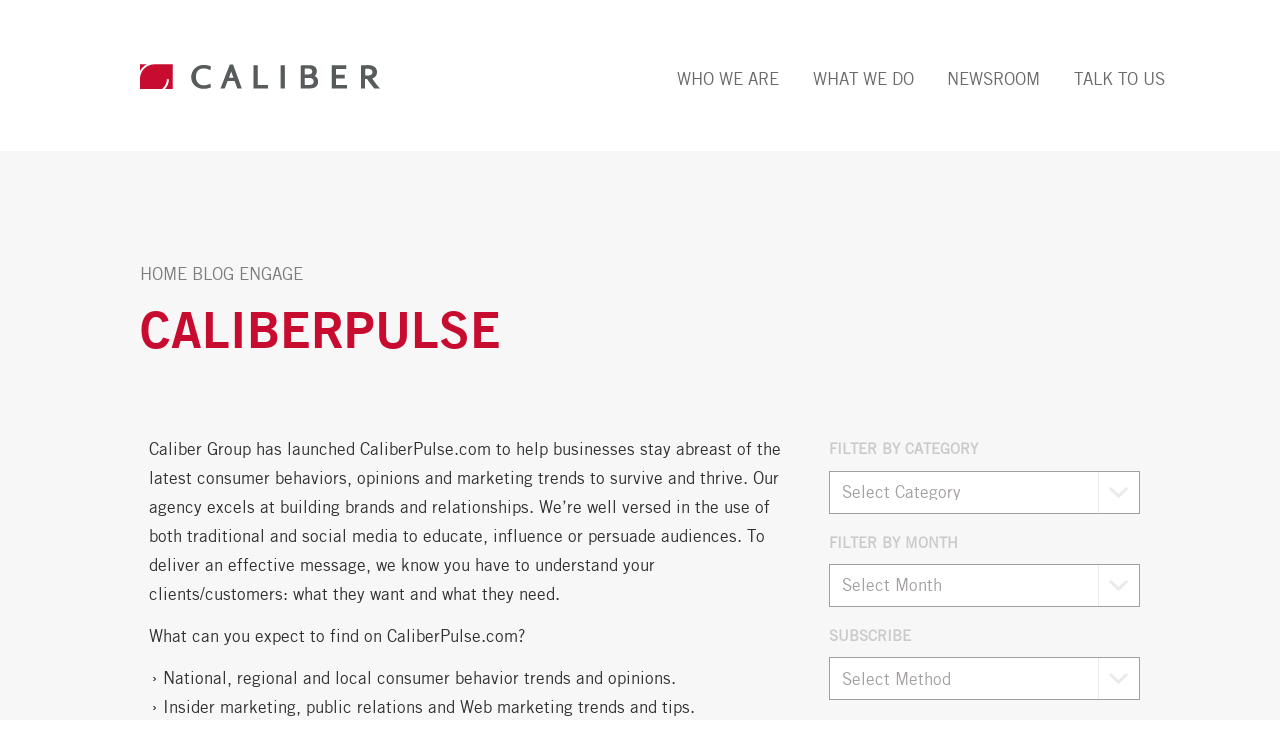

--- FILE ---
content_type: text/html; charset=UTF-8
request_url: https://www.calibergroup.com/tag/engage/
body_size: 11223
content:
 <!DOCTYPE html>
<!--[if IE 7]>
<html class="ie ie7" lang="en-US">
<![endif]-->
<!--[if IE 8]>
<html class="ie ie8" lang="en-US">
<![endif]-->
<!--[if !(IE 7) | !(IE 8)  ]><!-->
<html lang="en-US">
<!--<![endif]-->
<head>
<script src="https://maps.googleapis.com/maps/api/js?key=AIzaSyAoh-PItyqId44WoPzbwn5xv0bdsR3fXmw"></script>	
<script src="https://code.jquery.com/jquery-3.6.0.min.js"></script>
	
<!-- Global site tag (gtag.js) - Google Analytics -->
<script async src="https://www.googletagmanager.com/gtag/js?id=G-G7SVCPN51K"></script>
<script>
  window.dataLayer = window.dataLayer || [];
  function gtag(){dataLayer.push(arguments);}
  gtag('js', new Date());

  gtag('config', 'G-G7SVCPN51K');
</script>

<meta name="msvalidate.01" content="04E99B478F97DC1500736920E1759209" />
<meta name="yandex-verification" content="d76696c8e14167e7" />
<meta charset="UTF-8" />
<meta name="viewport" content="width=device-width" />
<link rel="shortcut icon" href="https://www.calibergroup.com/wp-content/themes/twentytwelve-child/images/favicon.png" />
<title>
Engage Archives - Caliber Group</title>
<link rel="profile" href="http://gmpg.org/xfn/11" />
<link rel="pingback" href="https://www.calibergroup.com/xmlrpc.php" />
<!--[if lt IE 9]>
<script src="https://www.calibergroup.com/wp-content/themes/twentytwelve-child/js/html5.js" type="text/javascript"></script>
<![endif]-->
<link href="https://www.calibergroup.com/wp-content/themes/twentytwelve-child/print.css" rel="stylesheet" type="text/css" />
<meta name='robots' content='noindex, follow' />

	<!-- This site is optimized with the Yoast SEO plugin v26.7 - https://yoast.com/wordpress/plugins/seo/ -->
	<title>Engage Archives - Caliber Group</title>
	<meta property="og:locale" content="en_US" />
	<meta property="og:type" content="article" />
	<meta property="og:title" content="Engage Archives - Caliber Group" />
	<meta property="og:url" content="https://www.calibergroup.com/tag/engage/" />
	<meta property="og:site_name" content="Caliber Group" />
	<script type="application/ld+json" class="yoast-schema-graph">{"@context":"https://schema.org","@graph":[{"@type":"CollectionPage","@id":"https://www.calibergroup.com/tag/engage/","url":"https://www.calibergroup.com/tag/engage/","name":"Engage Archives - Caliber Group","isPartOf":{"@id":"https://www.calibergroup.com/#website"},"primaryImageOfPage":{"@id":"https://www.calibergroup.com/tag/engage/#primaryimage"},"image":{"@id":"https://www.calibergroup.com/tag/engage/#primaryimage"},"thumbnailUrl":"https://www.calibergroup.com/wp-content/uploads/2011/10/tincans.jpg","breadcrumb":{"@id":"https://www.calibergroup.com/tag/engage/#breadcrumb"},"inLanguage":"en-US"},{"@type":"ImageObject","inLanguage":"en-US","@id":"https://www.calibergroup.com/tag/engage/#primaryimage","url":"https://www.calibergroup.com/wp-content/uploads/2011/10/tincans.jpg","contentUrl":"https://www.calibergroup.com/wp-content/uploads/2011/10/tincans.jpg","width":413,"height":413,"caption":"Don't have a one way conversation."},{"@type":"BreadcrumbList","@id":"https://www.calibergroup.com/tag/engage/#breadcrumb","itemListElement":[{"@type":"ListItem","position":1,"name":"Home","item":"https://www.calibergroup.com/"},{"@type":"ListItem","position":2,"name":"Engage"}]},{"@type":"WebSite","@id":"https://www.calibergroup.com/#website","url":"https://www.calibergroup.com/","name":"Caliber Group","description":"","potentialAction":[{"@type":"SearchAction","target":{"@type":"EntryPoint","urlTemplate":"https://www.calibergroup.com/?s={search_term_string}"},"query-input":{"@type":"PropertyValueSpecification","valueRequired":true,"valueName":"search_term_string"}}],"inLanguage":"en-US"}]}</script>
	<!-- / Yoast SEO plugin. -->


<link rel='dns-prefetch' href='//fonts.googleapis.com' />
<link rel="alternate" type="application/rss+xml" title="Caliber Group &raquo; Feed" href="https://www.calibergroup.com/feed/" />
<link rel="alternate" type="application/rss+xml" title="Caliber Group &raquo; Comments Feed" href="https://www.calibergroup.com/comments/feed/" />
<link rel="alternate" type="application/rss+xml" title="Caliber Group &raquo; Engage Tag Feed" href="https://www.calibergroup.com/tag/engage/feed/" />
<style id='wp-img-auto-sizes-contain-inline-css' type='text/css'>
img:is([sizes=auto i],[sizes^="auto," i]){contain-intrinsic-size:3000px 1500px}
/*# sourceURL=wp-img-auto-sizes-contain-inline-css */
</style>
<style id='wp-emoji-styles-inline-css' type='text/css'>

	img.wp-smiley, img.emoji {
		display: inline !important;
		border: none !important;
		box-shadow: none !important;
		height: 1em !important;
		width: 1em !important;
		margin: 0 0.07em !important;
		vertical-align: -0.1em !important;
		background: none !important;
		padding: 0 !important;
	}
/*# sourceURL=wp-emoji-styles-inline-css */
</style>
<style id='wp-block-library-inline-css' type='text/css'>
:root{--wp-block-synced-color:#7a00df;--wp-block-synced-color--rgb:122,0,223;--wp-bound-block-color:var(--wp-block-synced-color);--wp-editor-canvas-background:#ddd;--wp-admin-theme-color:#007cba;--wp-admin-theme-color--rgb:0,124,186;--wp-admin-theme-color-darker-10:#006ba1;--wp-admin-theme-color-darker-10--rgb:0,107,160.5;--wp-admin-theme-color-darker-20:#005a87;--wp-admin-theme-color-darker-20--rgb:0,90,135;--wp-admin-border-width-focus:2px}@media (min-resolution:192dpi){:root{--wp-admin-border-width-focus:1.5px}}.wp-element-button{cursor:pointer}:root .has-very-light-gray-background-color{background-color:#eee}:root .has-very-dark-gray-background-color{background-color:#313131}:root .has-very-light-gray-color{color:#eee}:root .has-very-dark-gray-color{color:#313131}:root .has-vivid-green-cyan-to-vivid-cyan-blue-gradient-background{background:linear-gradient(135deg,#00d084,#0693e3)}:root .has-purple-crush-gradient-background{background:linear-gradient(135deg,#34e2e4,#4721fb 50%,#ab1dfe)}:root .has-hazy-dawn-gradient-background{background:linear-gradient(135deg,#faaca8,#dad0ec)}:root .has-subdued-olive-gradient-background{background:linear-gradient(135deg,#fafae1,#67a671)}:root .has-atomic-cream-gradient-background{background:linear-gradient(135deg,#fdd79a,#004a59)}:root .has-nightshade-gradient-background{background:linear-gradient(135deg,#330968,#31cdcf)}:root .has-midnight-gradient-background{background:linear-gradient(135deg,#020381,#2874fc)}:root{--wp--preset--font-size--normal:16px;--wp--preset--font-size--huge:42px}.has-regular-font-size{font-size:1em}.has-larger-font-size{font-size:2.625em}.has-normal-font-size{font-size:var(--wp--preset--font-size--normal)}.has-huge-font-size{font-size:var(--wp--preset--font-size--huge)}.has-text-align-center{text-align:center}.has-text-align-left{text-align:left}.has-text-align-right{text-align:right}.has-fit-text{white-space:nowrap!important}#end-resizable-editor-section{display:none}.aligncenter{clear:both}.items-justified-left{justify-content:flex-start}.items-justified-center{justify-content:center}.items-justified-right{justify-content:flex-end}.items-justified-space-between{justify-content:space-between}.screen-reader-text{border:0;clip-path:inset(50%);height:1px;margin:-1px;overflow:hidden;padding:0;position:absolute;width:1px;word-wrap:normal!important}.screen-reader-text:focus{background-color:#ddd;clip-path:none;color:#444;display:block;font-size:1em;height:auto;left:5px;line-height:normal;padding:15px 23px 14px;text-decoration:none;top:5px;width:auto;z-index:100000}html :where(.has-border-color){border-style:solid}html :where([style*=border-top-color]){border-top-style:solid}html :where([style*=border-right-color]){border-right-style:solid}html :where([style*=border-bottom-color]){border-bottom-style:solid}html :where([style*=border-left-color]){border-left-style:solid}html :where([style*=border-width]){border-style:solid}html :where([style*=border-top-width]){border-top-style:solid}html :where([style*=border-right-width]){border-right-style:solid}html :where([style*=border-bottom-width]){border-bottom-style:solid}html :where([style*=border-left-width]){border-left-style:solid}html :where(img[class*=wp-image-]){height:auto;max-width:100%}:where(figure){margin:0 0 1em}html :where(.is-position-sticky){--wp-admin--admin-bar--position-offset:var(--wp-admin--admin-bar--height,0px)}@media screen and (max-width:600px){html :where(.is-position-sticky){--wp-admin--admin-bar--position-offset:0px}}
/*wp_block_styles_on_demand_placeholder:696de622824ef*/
/*# sourceURL=wp-block-library-inline-css */
</style>
<style id='classic-theme-styles-inline-css' type='text/css'>
/*! This file is auto-generated */
.wp-block-button__link{color:#fff;background-color:#32373c;border-radius:9999px;box-shadow:none;text-decoration:none;padding:calc(.667em + 2px) calc(1.333em + 2px);font-size:1.125em}.wp-block-file__button{background:#32373c;color:#fff;text-decoration:none}
/*# sourceURL=/wp-includes/css/classic-themes.min.css */
</style>
<link rel='stylesheet' id='auto_grid-media-boxes--css' href='https://www.calibergroup.com/wp-content/plugins/wp_auto_grid/plugin/components/Media%20Boxes/css/mediaBoxes.css?ver=3.1' type='text/css' media='all' />
<link rel='stylesheet' id='auto_grid-font-awesome-css' href='https://www.calibergroup.com/wp-content/plugins/wp_auto_grid/plugin/components/Font%20Awesome/css/font-awesome.min.css?ver=3.1' type='text/css' media='all' />
<link rel='stylesheet' id='auto_grid-fancybox-css' href='https://www.calibergroup.com/wp-content/plugins/wp_auto_grid/plugin/components/Fancybox/jquery.fancybox.min.css?ver=3.1' type='text/css' media='all' />
<link rel='stylesheet' id='auto_grid-magnific-popup-css' href='https://www.calibergroup.com/wp-content/plugins/wp_auto_grid/plugin/components/Magnific%20Popup/magnific-popup.css?ver=3.1' type='text/css' media='all' />
<link rel='stylesheet' id='auto_grid-extra-style-css' href='https://www.calibergroup.com/wp-content/plugins/wp_auto_grid/plugin_extra/extra_style.css?ver=3.1' type='text/css' media='all' />
<link rel='stylesheet' id='twentytwelve-fonts-css' href='https://fonts.googleapis.com/css?family=Open+Sans:400italic,700italic,400,700&#038;subset=latin,latin-ext' type='text/css' media='all' />
<link rel='stylesheet' id='twentytwelve-style-css' href='https://www.calibergroup.com/wp-content/themes/twentytwelve-child/style.css?ver=6.9' type='text/css' media='all' />
<script type="text/javascript" src="https://www.calibergroup.com/wp-includes/js/jquery/jquery.min.js?ver=3.7.1" id="jquery-core-js"></script>
<script type="text/javascript" src="https://www.calibergroup.com/wp-includes/js/jquery/jquery-migrate.min.js?ver=3.4.1" id="jquery-migrate-js"></script>
<script type="text/javascript" src="https://www.calibergroup.com/wp-content/plugins/wp_auto_grid/plugin/components/Isotope/jquery.isotope.min.js?ver=3.1" id="auto_grid-isotope-js-js"></script>
<script type="text/javascript" src="https://www.calibergroup.com/wp-content/plugins/wp_auto_grid/plugin/components/imagesLoaded/jquery.imagesLoaded.min.js?ver=3.1" id="auto_grid-images-loaded-js-js"></script>
<script type="text/javascript" src="https://www.calibergroup.com/wp-content/plugins/wp_auto_grid/plugin/components/Transit/jquery.transit.min.js?ver=3.1" id="auto_grid-transit-js-js"></script>
<script type="text/javascript" src="https://www.calibergroup.com/wp-content/plugins/wp_auto_grid/plugin/components/jQuery%20Easing/jquery.easing.js?ver=3.1" id="auto_grid-easing-js-js"></script>
<script type="text/javascript" src="https://www.calibergroup.com/wp-content/plugins/wp_auto_grid/plugin/components/Waypoints/waypoints.min.js?ver=3.1" id="auto_grid-waypoints-js-js"></script>
<script type="text/javascript" src="https://www.calibergroup.com/wp-content/plugins/wp_auto_grid/plugin/components/jQuery%20Visible/jquery.visible.min.js?ver=3.1" id="auto_grid-visible-js-js"></script>
<script type="text/javascript" src="https://www.calibergroup.com/wp-content/plugins/wp_auto_grid/plugin/components/Modernizr/modernizr.custom.min.js?ver=3.1" id="auto_grid-modernizr-custom-js-js"></script>
<script type="text/javascript" src="https://www.calibergroup.com/wp-content/plugins/wp_auto_grid/plugin/components/Fancybox/jquery.fancybox.min.js?ver=3.1" id="auto_grid-fancybox-js-js"></script>
<script type="text/javascript" src="https://www.calibergroup.com/wp-content/plugins/wp_auto_grid/plugin/components/Magnific%20Popup/jquery.magnific-popup.min.js?ver=3.1" id="auto_grid-magnific-popup-js-js"></script>
<script type="text/javascript" src="https://www.calibergroup.com/wp-content/plugins/wp_auto_grid/plugin/components/Media%20Boxes/js/jquery.mediaBoxes.js?ver=3.1" id="auto_grid-media-boxes-js-js"></script>
<script type="text/javascript" src="https://www.calibergroup.com/wp-content/plugins/wp_auto_grid/plugin/jquery.autoGrid.js?ver=3.1" id="auto_grid-auto-grid-js-js"></script>
<script type="text/javascript" src="https://www.calibergroup.com/wp-content/plugins/wp_auto_grid/plugin_extra/init.js?ver=3.1" id="auto_grid-auto-grid-js-init-js"></script>
<script type="text/javascript" src="https://www.calibergroup.com/wp-content/plugins/wp_auto_grid/plugin/components/Media%20Boxes/js/jquery.mediaBoxes.dropdown.js?ver=3.1" id="auto_grid-media-boxes-dropdown-js-js"></script>
<link rel="https://api.w.org/" href="https://www.calibergroup.com/wp-json/" /><link rel="alternate" title="JSON" type="application/json" href="https://www.calibergroup.com/wp-json/wp/v2/tags/549" /><link rel="EditURI" type="application/rsd+xml" title="RSD" href="https://www.calibergroup.com/xmlrpc.php?rsd" />
<meta name="generator" content="WordPress 6.9" />
		<style type="text/css" id="wp-custom-css">
			.media-boxes-filter>li {
    margin: 0 8px 8px 0 !important;
}
#policy h3 {
	font-size: 1.3rem;
}
#policy .accordion-section {
	padding-left: 20px;
	padding-right: 20px;
}
#policy h2 {
	line-height: 38px;
}
#policy ol {
	margin: 0 0 0.75em;
}
.page-id-280144 h1 {
	display: none;
}

/* Gravity Forms Style */

/* Style the form wrapper */


.gform_wrapper .gform_required_legend {
	display: none;
}

/* Style field labels */
.gform_wrapper .gfield_label {
  font-weight: bold;
  margin-bottom: 5px;
  display: block;
  font-size: 16.8px !important;
  color: #333;
}

/* Style input fields */
.gform_wrapper .ginput input,
.gform_wrapper .ginput textarea {
  width: 100%;
  padding: 10px 15px;
  border: 1px solid #f9f9f9 !important;
  border-radius: 5px;
  font-size: 18px !important;
}

/* Style submit button */
.gform_wrapper .gform_footer input[type="submit"] {
  background-color: #c80c30 !important;
  color: white;
  padding: 12px 35px !important;
  font-size: 18px !important;
  border: none;
  border-radius: 3px !important;
  cursor: pointer;
  transition: background-color 0.3s ease;
}

.gform_wrapper .gform_footer input[type="submit"]:hover {
  background-color: #003f7d;
}

.halloween2025_wrapper .gform_title, .gform_description {
	display: none;
}		</style>
		<script src='https://www.google.com/recaptcha/api.js'></script>

<!-- Universal Google Analytics -->

<!-- Global site tag (gtag.js) - Google Analytics -->
<script async src="https://www.googletagmanager.com/gtag/js?id=UA-5191002-2"></script>
<script>
  window.dataLayer = window.dataLayer || [];
  function gtag(){dataLayer.push(arguments);}
  gtag('js', new Date());

  gtag('config', 'UA-5191002-2');
</script>

<!-- Global site tag (gtag.js) - Google Analytics -->
<script async src="https://www.googletagmanager.com/gtag/js?id=UA-30388955-2"></script>
<script>
  window.dataLayer = window.dataLayer || [];
  function gtag(){dataLayer.push(arguments);}
  gtag('js', new Date());

  gtag('config', 'UA-30388955-2');
</script>

<!-- Google Tag Manager -->
<script>(function(w,d,s,l,i){w[l]=w[l]||[];w[l].push({'gtm.start':
new Date().getTime(),event:'gtm.js'});var f=d.getElementsByTagName(s)[0],
j=d.createElement(s),dl=l!='dataLayer'?'&l='+l:'';j.async=true;j.src=
'https://www.googletagmanager.com/gtm.js?id='+i+dl;f.parentNode.insertBefore(j,f);
})(window,document,'script','dataLayer','GTM-NSD25SW');</script>
<!-- End Google Tag Manager -->
    
<script>
  (function(){

    window.ldfdr = window.ldfdr || {};
    (function(d, s, ss, fs){
      fs = d.getElementsByTagName(s)[0];

      function ce(src){
        var cs  = d.createElement(s);
        cs.src = src;
        setTimeout(function(){fs.parentNode.insertBefore(cs,fs)}, 1);
      }

      ce(ss);
    })(document, 'script', 'https://sc.lfeeder.com/lftracker_v1_lYNOR8xbGLY4WQJZ.js');
  })();
</script>

<!-- Pixel TEC Direct Media -->
<script>var ts = {c: "14798651632618831906",d: "oi.0o0o.io",s: 2555,};if("undefined"!=typeof ts){var url="//";ts.hasOwnProperty("d")?url+=ts.d:url+="oi.0o0o.io",url+="/ts.min.js",function(e,t,n,a,r){var o,s,d;e.ts=e.ts||[],o=function(){e.ts=ts},(s=t.createElement(n)).src=a,s.async=1,s.onload=s.onreadystatechange=function(){var e=this.readyState;e&&"loaded"!==e&&"complete"!==e||(o(),s.onload=s.onreadystatechange=null)},(d=t.getElementsByTagName(n)[0]).parentNode.insertBefore(s,d)}(window,document,"script",url)}</script><noscript><img src="https://oi.0o0o.io/i/14798651632618831906/s/2555/tsimg.png" width="1" height="1" style="display:none;overflow:hidden"></noscript>
	
	<!-- Google tag (gtag.js) --> <script async src="https://www.googletagmanager.com/gtag/js?id=G-VC1SNHLZLK"></script> <script> window.dataLayer = window.dataLayer || []; function gtag(){dataLayer.push(arguments);} gtag('js', new Date()); gtag('config', 'G-VC1SNHLZLK'); </script>

</head>

<body class="archive tag tag-engage tag-549 wp-theme-twentytwelve-child full-width custom-font-enabled">
	
<!-- Google Tag Manager (noscript) -->
<noscript><iframe src="https://www.googletagmanager.com/ns.html?id=GTM-NSD25SW"
height="0" width="0" style="display:none;visibility:hidden"></iframe></noscript>
<!-- End Google Tag Manager (noscript) -->

<div id="page" class="hfeed site">
<header id="masthead" class="site-header" role="banner">
  <div class="holder">
    <div class="span3 logo-box"> <a href="https://www.calibergroup.com"><img src="https://www.calibergroup.com/wp-content/themes/twentytwelve-child/images/logo.svg" /> </a></div>
    <nav id="site-navigation" class="span9 main-navigation" role="navigation">
      <h3 class="menu-toggle"></h3>
      <ul>
        <li class="about"><a href="https://www.calibergroup.com/who-we-are">Who We Are</a>
          <div class="menu-holder">
            <ul class="about-list" style="border:1px #dbdbdb solid;border-top:0">
              <li><a href="https://www.calibergroup.com/who-we-are/#team">Leadership Team</a></li>
              <li><a href="https://www.calibergroup.com/who-we-are/#values">Our Values</a></li>
              <li><a href="https://www.calibergroup.com/who-we-are/#affiliates">Affiliates</a></li>
              <li><a href="https://www.calibergroup.com/who-we-are/#awards">Awards</a></li>
              <li><a href="https://www.calibergroup.com/who-we-are/#careers">Careers</a></li>
            </ul>
          </div>
        </li>
        <li class="serv"><a href="https://www.calibergroup.com/what-we-do" class="grey-hover">What We Do</a>
          <div class="menu-holder">
            <ul class="services-list" style="border-left:1px #dbdbdb solid;border-bottom:1px #dbdbdb solid">
              <li><a href="https://www.calibergroup.com/what-we-do/#marketing"><h4 style="margin:0">Services</h4></a></li>
              <li><a href="https://www.calibergroup.com/what-we-do/marketing"><img src="https://www.calibergroup.com/wp-content/themes/twentytwelve-child/images/services/grey/marketing.svg" style="float:left;width:1.125em;margin:.25em .5em 0 0" /> Marketing</a></li>
              <li><a href="https://www.calibergroup.com/what-we-do/public-relations"><img src="https://www.calibergroup.com/wp-content/themes/twentytwelve-child/images/services/grey/pr.svg" style="float:left;width:1.125em;margin:.25em .5em 0 0" /> Public Relations</a></li>
              <li><a href="https://www.calibergroup.com/what-we-do/digital"><img src="https://www.calibergroup.com/wp-content/themes/twentytwelve-child/images/services/grey/interactive.svg" style="float:left;width:1.125em;margin:.25em .5em 0 0" /> Digital</a></li>
              <li><a href="https://www.calibergroup.com/what-we-do/social-media"><img src="https://www.calibergroup.com/wp-content/themes/twentytwelve-child/images/services/grey/social.svg" style="float:left;width:1.125em;margin:.25em .5em 0 0" /> Social Media</a></li>
              <li class="empty">&nbsp;</li>
              <li class="empty">&nbsp;</li>
              <li class="empty">&nbsp;</li>
              <li class="empty">&nbsp;</li>
			  <li class="empty">&nbsp;</li>
            </ul>
            <ul class="industries-list" style="border-right:1px #dbdbdb solid;border-bottom:1px #dbdbdb solid">
              <li><a href="https://www.calibergroup.com/what-we-do/#industries"><h4 style="margin:0">Industries</h4></a></li>
			  <li><a href="https://www.calibergroup.com/what-we-do/industries/biotech-bioscience-marketing"><img src="https://www.calibergroup.com/wp-content/themes/twentytwelve-child/images/industries/grey/flask-outline.svg" style="float:left;width:1.125em;margin:.25em .5em 0 0" />Biotech &amp; Bioscience</a></li>
              <li><a href="https://www.calibergroup.com/what-we-do/industries/healthcare"><img src="https://www.calibergroup.com/wp-content/themes/twentytwelve-child/images/industries/grey/health.svg" style="float:left;width:1.125em;margin:.25em .5em 0 0" />Healthcare</a></li>
              <!--<li><a href="/what-we-do/industries/financial-professional-services"><img src="https://www.calibergroup.com/wp-content/themes/twentytwelve-child/images/industries/grey/financial.svg" style="float:left;width:1.125em;margin:.25em .5em 0 0" />Financial &amp; Professional Services</a></li>-->
				<li><a href="https://www.calibergroup.com/what-we-do/industries/financial-services-marketing"><img src="https://www.calibergroup.com/wp-content/themes/twentytwelve-child/images/industries/grey/financial.svg" style="float:left;width:1.125em;margin:.25em .5em 0 0" />Financial & Professional Services</a></li>
              <li><a href="https://www.calibergroup.com/what-we-do/industries/produce-agriculture"><img src="https://www.calibergroup.com/wp-content/themes/twentytwelve-child/images/industries/grey/produce.svg" style="float:left;width:1.125em;margin:.25em .5em 0 0" />Produce &amp; Agriculture</a></li>
              <li><a href="https://www.calibergroup.com/what-we-do/industries/real-estate-development"><img src="https://www.calibergroup.com/wp-content/themes/twentytwelve-child/images/industries/grey/realestate.svg" style="float:left;width:1.125em;margin:.25em .5em 0 0" />Real Estate &amp; Development</a></li>
              <li><a href="https://www.calibergroup.com/what-we-do/industries/technology"><img src="https://www.calibergroup.com/wp-content/themes/twentytwelve-child/images/industries/grey/tech.svg" style="float:left;width:1.125em;margin:.25em .5em 0 0" />Technology</a></li>
              <li><a href="https://www.calibergroup.com/what-we-do/industries/education"><img src="https://www.calibergroup.com/wp-content/themes/twentytwelve-child/images/industries/grey/education.svg" style="float:left;width:1.125em;margin:.25em .5em 0 0" />Education</a></li>
              <li><a href="https://www.calibergroup.com/what-we-do/industries/nonprofit"><img src="https://www.calibergroup.com/wp-content/themes/twentytwelve-child/images/industries/grey/nonprofit.svg" style="float:left;width:1.125em;margin:.25em .5em 0 0" /> Nonprofit</a></li>
              <li style="background:#ededed"><a href="https://www.calibergroup.com/what-we-do/global-portfolio"><img src="https://www.calibergroup.com/wp-content/themes/twentytwelve-child/images/icons/grey/caliber.svg" style="float:left;width:1.125em;margin:.25em .5em 0 0" /> Global Portfolio</a></li>
            </ul>
          </div>
        </li>
        <!--<li><a href="https://www.calibergroup.com/category/blog/">Blog</a></li>-->
        <li><a href="https://www.calibergroup.com/news">Newsroom</a></li>
        <li><a href="https://www.calibergroup.com/talk-to-us">Talk to Us</a></li>
        <li class="non-desktop show-mobile"><a href="https://www.calibergroup.com/who-we-are/#careers">Careers</a></li>
      </ul>
      </nav>
  </div>
</header>
<div id="main" class="wrapper">

<section id="interior-content">
<div class="holder">
  <div class="span12">
            <p id="breadcrumbs"><a href="https://www.calibergroup.com">Home</a> <i class="icon-right-dir"></i> <a href="https://www.calibergroup.com/blog">Blog</a> <i class="icon-right-dir"></i>
      Engage    </p>
        <h1 class="responsive caps dark">CaliberPulse</h1>
  </div>
  <div class="span12" style="padding:1.5em .5em">
    <div class="clearfix"></div>
    <div class="span8">
      <p>Caliber Group has launched CaliberPulse.com to help businesses stay abreast of the latest consumer behaviors, opinions and marketing trends to survive and thrive. Our agency excels at building brands and relationships. We’re well versed in the use of both traditional and social media to educate, influence or persuade audiences. To deliver an effective message, we know you have to understand your clients/customers: what they want and what they need.</p>
      <p>What can you expect to find on CaliberPulse.com?
      <ul>
        <li>National, regional and local consumer behavior trends and opinions.</li>
        <li>Insider marketing, public relations and Web marketing trends and tips.</li>
        </ul>
      </p>
    </div>
    <div class="span4 blog-options">
      <h6>Filter By Category</h6>
      <select  name='cat' id='cat' class='postform'>
	<option value='-1'>Select Category</option>
	<option class="level-0" value="32">Advertising</option>
	<option class="level-0" value="139">Arizona</option>
	<option class="level-0" value="106">Blogging</option>
	<option class="level-0" value="17">Branding</option>
	<option class="level-0" value="171">Business Development</option>
	<option class="level-0" value="720">Business Management</option>
	<option class="level-0" value="721">Business Plan</option>
	<option class="level-0" value="10">Cause-related Marketing</option>
	<option class="level-0" value="718">COVID-19 &#8211; Coronavirus</option>
	<option class="level-0" value="249">Crisis Communication</option>
	<option class="level-0" value="722">Crisis Management</option>
	<option class="level-0" value="46">Customer Service</option>
	<option class="level-0" value="250">Digital</option>
	<option class="level-0" value="278">Digital</option>
	<option class="level-0" value="243">Digital Trends</option>
	<option class="level-0" value="195">E-mail Marketing</option>
	<option class="level-0" value="180">Economic Development</option>
	<option class="level-0" value="18">Internet Marketing</option>
	<option class="level-0" value="719">Leadership</option>
	<option class="level-0" value="6">Low-Cost Marketing</option>
	<option class="level-0" value="198">Marketing Trends</option>
	<option class="level-0" value="259">Measurement</option>
	<option class="level-0" value="101">Media Relations</option>
	<option class="level-0" value="271">Metrics</option>
	<option class="level-0" value="27">Mobile Marketing</option>
	<option class="level-0" value="291">Online advertising</option>
	<option class="level-0" value="655">Produce</option>
	<option class="level-0" value="102">Public Relations (PR)</option>
	<option class="level-0" value="254">Public Relations Trends</option>
	<option class="level-0" value="260">Return on Investment (ROI)</option>
	<option class="level-0" value="244">Search Engine Marketing (SEM)</option>
	<option class="level-0" value="245">Search Engine Optimization (SEO)</option>
	<option class="level-0" value="44">Social Media</option>
	<option class="level-0" value="292">Strategies</option>
	<option class="level-0" value="190">Traditional Media</option>
	<option class="level-0" value="247">Website</option>
</select>
      <script type="text/javascript">
    var dropdown = document.getElementById("cat");
    function onCatChange() {
		if ( dropdown.options[dropdown.selectedIndex].value > 0 ) {
			location.href = "https://www.calibergroup.com/?cat="+dropdown.options[dropdown.selectedIndex].value;
		}
    }
    dropdown.onchange = onCatChange;
	</script>
      <h6>Filter By Month</h6>
      <ul>
                <li id="archives-2" class="widget widget_archive"><h2 class="widgettitle">Archives</h2>
		<label class="screen-reader-text" for="archives-dropdown-2">Archives</label>
		<select id="archives-dropdown-2" name="archive-dropdown">
			
			<option value="">Select Month</option>
				<option value='https://www.calibergroup.com/2025/10/'> October 2025 </option>
	<option value='https://www.calibergroup.com/2025/09/'> September 2025 </option>
	<option value='https://www.calibergroup.com/2025/03/'> March 2025 </option>
	<option value='https://www.calibergroup.com/2024/10/'> October 2024 </option>
	<option value='https://www.calibergroup.com/2024/05/'> May 2024 </option>
	<option value='https://www.calibergroup.com/2024/03/'> March 2024 </option>
	<option value='https://www.calibergroup.com/2024/01/'> January 2024 </option>
	<option value='https://www.calibergroup.com/2023/12/'> December 2023 </option>
	<option value='https://www.calibergroup.com/2023/11/'> November 2023 </option>
	<option value='https://www.calibergroup.com/2023/10/'> October 2023 </option>
	<option value='https://www.calibergroup.com/2023/07/'> July 2023 </option>
	<option value='https://www.calibergroup.com/2023/03/'> March 2023 </option>
	<option value='https://www.calibergroup.com/2023/02/'> February 2023 </option>
	<option value='https://www.calibergroup.com/2022/10/'> October 2022 </option>
	<option value='https://www.calibergroup.com/2022/09/'> September 2022 </option>
	<option value='https://www.calibergroup.com/2022/06/'> June 2022 </option>
	<option value='https://www.calibergroup.com/2022/03/'> March 2022 </option>
	<option value='https://www.calibergroup.com/2021/09/'> September 2021 </option>
	<option value='https://www.calibergroup.com/2020/10/'> October 2020 </option>
	<option value='https://www.calibergroup.com/2020/07/'> July 2020 </option>
	<option value='https://www.calibergroup.com/2020/06/'> June 2020 </option>
	<option value='https://www.calibergroup.com/2020/05/'> May 2020 </option>
	<option value='https://www.calibergroup.com/2020/04/'> April 2020 </option>
	<option value='https://www.calibergroup.com/2020/03/'> March 2020 </option>
	<option value='https://www.calibergroup.com/2020/01/'> January 2020 </option>
	<option value='https://www.calibergroup.com/2019/08/'> August 2019 </option>
	<option value='https://www.calibergroup.com/2019/06/'> June 2019 </option>
	<option value='https://www.calibergroup.com/2019/02/'> February 2019 </option>
	<option value='https://www.calibergroup.com/2018/11/'> November 2018 </option>
	<option value='https://www.calibergroup.com/2016/10/'> October 2016 </option>
	<option value='https://www.calibergroup.com/2016/02/'> February 2016 </option>
	<option value='https://www.calibergroup.com/2015/04/'> April 2015 </option>
	<option value='https://www.calibergroup.com/2015/03/'> March 2015 </option>
	<option value='https://www.calibergroup.com/2015/01/'> January 2015 </option>
	<option value='https://www.calibergroup.com/2014/07/'> July 2014 </option>
	<option value='https://www.calibergroup.com/2014/06/'> June 2014 </option>
	<option value='https://www.calibergroup.com/2014/05/'> May 2014 </option>
	<option value='https://www.calibergroup.com/2014/03/'> March 2014 </option>
	<option value='https://www.calibergroup.com/2013/12/'> December 2013 </option>
	<option value='https://www.calibergroup.com/2013/11/'> November 2013 </option>
	<option value='https://www.calibergroup.com/2013/10/'> October 2013 </option>
	<option value='https://www.calibergroup.com/2013/07/'> July 2013 </option>
	<option value='https://www.calibergroup.com/2013/06/'> June 2013 </option>
	<option value='https://www.calibergroup.com/2013/05/'> May 2013 </option>
	<option value='https://www.calibergroup.com/2013/04/'> April 2013 </option>
	<option value='https://www.calibergroup.com/2013/03/'> March 2013 </option>
	<option value='https://www.calibergroup.com/2013/02/'> February 2013 </option>
	<option value='https://www.calibergroup.com/2013/01/'> January 2013 </option>
	<option value='https://www.calibergroup.com/2012/12/'> December 2012 </option>
	<option value='https://www.calibergroup.com/2012/11/'> November 2012 </option>
	<option value='https://www.calibergroup.com/2012/09/'> September 2012 </option>
	<option value='https://www.calibergroup.com/2012/05/'> May 2012 </option>
	<option value='https://www.calibergroup.com/2012/04/'> April 2012 </option>
	<option value='https://www.calibergroup.com/2012/02/'> February 2012 </option>
	<option value='https://www.calibergroup.com/2011/11/'> November 2011 </option>
	<option value='https://www.calibergroup.com/2011/10/'> October 2011 </option>
	<option value='https://www.calibergroup.com/2011/09/'> September 2011 </option>
	<option value='https://www.calibergroup.com/2011/08/'> August 2011 </option>
	<option value='https://www.calibergroup.com/2011/07/'> July 2011 </option>
	<option value='https://www.calibergroup.com/2011/06/'> June 2011 </option>
	<option value='https://www.calibergroup.com/2011/05/'> May 2011 </option>
	<option value='https://www.calibergroup.com/2011/04/'> April 2011 </option>
	<option value='https://www.calibergroup.com/2011/03/'> March 2011 </option>
	<option value='https://www.calibergroup.com/2011/02/'> February 2011 </option>
	<option value='https://www.calibergroup.com/2011/01/'> January 2011 </option>
	<option value='https://www.calibergroup.com/2010/12/'> December 2010 </option>
	<option value='https://www.calibergroup.com/2010/11/'> November 2010 </option>
	<option value='https://www.calibergroup.com/2010/10/'> October 2010 </option>
	<option value='https://www.calibergroup.com/2010/09/'> September 2010 </option>
	<option value='https://www.calibergroup.com/2010/08/'> August 2010 </option>
	<option value='https://www.calibergroup.com/2010/06/'> June 2010 </option>
	<option value='https://www.calibergroup.com/2010/05/'> May 2010 </option>
	<option value='https://www.calibergroup.com/2010/04/'> April 2010 </option>
	<option value='https://www.calibergroup.com/2010/03/'> March 2010 </option>
	<option value='https://www.calibergroup.com/2010/02/'> February 2010 </option>
	<option value='https://www.calibergroup.com/2010/01/'> January 2010 </option>
	<option value='https://www.calibergroup.com/2009/12/'> December 2009 </option>
	<option value='https://www.calibergroup.com/2009/11/'> November 2009 </option>
	<option value='https://www.calibergroup.com/2009/10/'> October 2009 </option>
	<option value='https://www.calibergroup.com/2009/09/'> September 2009 </option>
	<option value='https://www.calibergroup.com/2009/08/'> August 2009 </option>
	<option value='https://www.calibergroup.com/2009/07/'> July 2009 </option>
	<option value='https://www.calibergroup.com/2009/06/'> June 2009 </option>
	<option value='https://www.calibergroup.com/2009/05/'> May 2009 </option>
	<option value='https://www.calibergroup.com/2009/02/'> February 2009 </option>
	<option value='https://www.calibergroup.com/2009/01/'> January 2009 </option>
	<option value='https://www.calibergroup.com/2008/09/'> September 2008 </option>
	<option value='https://www.calibergroup.com/2008/07/'> July 2008 </option>
	<option value='https://www.calibergroup.com/2007/05/'> May 2007 </option>

		</select>

			<script type="text/javascript">
/* <![CDATA[ */

( ( dropdownId ) => {
	const dropdown = document.getElementById( dropdownId );
	function onSelectChange() {
		setTimeout( () => {
			if ( 'escape' === dropdown.dataset.lastkey ) {
				return;
			}
			if ( dropdown.value ) {
				document.location.href = dropdown.value;
			}
		}, 250 );
	}
	function onKeyUp( event ) {
		if ( 'Escape' === event.key ) {
			dropdown.dataset.lastkey = 'escape';
		} else {
			delete dropdown.dataset.lastkey;
		}
	}
	function onClick() {
		delete dropdown.dataset.lastkey;
	}
	dropdown.addEventListener( 'keyup', onKeyUp );
	dropdown.addEventListener( 'click', onClick );
	dropdown.addEventListener( 'change', onSelectChange );
})( "archives-dropdown-2" );

//# sourceURL=WP_Widget_Archives%3A%3Awidget
/* ]]> */
</script>
</li>
              </ul>
      <h6>Subscribe</h6>
      <select id="subscribe" onchange="this.options[this.selectedIndex].value && (window.location = this.options[this.selectedIndex].value);">
        <option value="">Select Method</option>
        <option value="http://feedburner.google.com/fb/a/mailverify?uri=CaliberPulse">Through Email</option>
        <option value="http://feeds.feedburner.com/CaliberPulse">Through a Reader</option>
      </select>
      <script type="text/javascript">
	  $("#subscribe").change(function(){ if ($(this).val()!='') { window.location.href=$(this).val(); } });
	  </script> 
    </div>
    <div class="clearfix"></div>
  </div>
</div>
<div class="dark-bkgd">
  <div class="holder">
    <div class="span12" style="padding:1.5em .5em">
        <div class="blog-viewing">
      <h4 style="margin:0">You are viewing our posts from <strong>Engage</strong>.</h4>
    </div>
                      <div class="blog-grid">
        <div class="blog-wrapper">
                              <a href="https://www.calibergroup.com/are-you-practicing-anti-social-media/">
          <div class="blog-img" style="background: url('https://www.calibergroup.com/wp-content/uploads/2011/10/tincans.jpg') center center no-repeat;background-size:cover"></div>
          </a>
                    <div class="blog-post">
            <div style="margin:0 0 1em"></div>
            <a href="https://www.calibergroup.com/are-you-practicing-anti-social-media/">
            <h3>
              Are You Practicing Anti-Social Media?            </h3>
            </a>
            <p>There is more to having a social media presence than just posting statuses. Having a branded Facebook page may help cultivate an audience or garner high numbers of “likes,” but if you only post one-way marketing or media messages, your audience will eventually lose interest. A page’s number of followers pales in value compared to interaction with them.
</p>
            <!--<p><a href="https://www.calibergroup.com/are-you-practicing-anti-social-media/">Read more &rsaquo;</a></p>-->
            <div class="clearfix"></div>
            <p class="blog-tag">
              October 27, 2011            </p>
            <!--<p class="blog-tag non-mobile">
      </p>--> 
          </div>
          <div class="white-gradient"></div>
        </div>
      </div>
            <div class="clearfix"></div>
                </div>
  </div>
  <!-- #content --> 
</div>
</div>
<!-- #primary -->
</div>
<!-- #main .wrapper -->

<footer id="colophon" class="foot" role="contentinfo">
  <div class="holder">
    <div class="span6 left">
      <p>&copy; Caliber Group
        2026        | All rights reserved.<br />
        <a href="https://www.calibergroup.com/privacy">Privacy Policy</a> | <a href="https://www.calibergroup.com/accessibility">Accessibility</a> | <a href="https://www.calibergroup.com/site-map">Site Map</a> | <a href="https://www.calibergroup.com/talk-to-us">Contact</a></p>
    </div>
    <div class="span6 right"> <a href="https://twitter.com/calibergroup" target="_blank">
      <div class="foot-icon twitter"></div>
      </a> <a href="https://www.linkedin.com/company/the-caliber-group" target="_blank">
      <div class="foot-icon linkedin"></div>
      </a> <a href="https://www.facebook.com/CaliberGroup" target="_blank">
      <div class="foot-icon fb"></div>
      </a> <a href="https://www.youtube.com/thecalibergroup" target="_blank">
      <div class="foot-icon youtube"></div>
      </a> <a href="https://instagram.com/calibergroup" target="_blank">
      <div class="foot-icon instagram"></div>
      </a>  </div>
  </div>
</footer>
<!-- #colophon -->
</div>
<!-- #page -->
<div class="go-top"><a href="#" onclick="scrollToTop();" class="non-tablet non-desktop"></a></div>


<!--Stylesheets-->
<link rel="stylesheet" type="text/css" media="all" href="https://www.calibergroup.com/wp-content/themes/twentytwelve-child/fonts/font.css" />
<!-- <link rel="stylesheet" type="text/css" media="all" href="https://www.calibergroup.com/wp-content/themes/twentytwelve-child/fonts/font2.css" /> -->
<link rel="stylesheet" type="text/css" media="all" href="https://www.calibergroup.com/wp-content/themes/twentytwelve-child/css/flexslider.css" />
<link rel="stylesheet" type="text/css" media="all" href="https://www.calibergroup.com/wp-content/themes/twentytwelve-child/css/lightbox.css" />

<!--JavaScript--> 
<script type="text/javascript" src="https://code.jquery.com/jquery-1.9.0.js"></script>
<noscript>
<link href="css/icons.fallback.css" rel="stylesheet">
</noscript>
<script type="text/javascript">
setTimeout(function(){
	document.getElementsByTagName("video")[0].play();
},800);
</script>
<script type="text/javascript" src="https://www.calibergroup.com/wp-content/themes/twentytwelve-child/js/jquery.columnizer.min.js"></script> 
<!--[if IE]>
<script type="text/javascript">
$( function() {
	$('.two-col').columnize({columns:2});
	$('.know-right ul').columnize({columns:2});
	$('.three-col').columnize({columns:3});
	$('.client-list-dark ul').columnize({columns:3});
	$('.four-col').columnize({columns:4});
});
</script>
<![endif]--> 
<script type="text/javascript" src="https://www.calibergroup.com/wp-content/themes/twentytwelve-child/js/respond.min.js"></script> 
<script type="text/javascript" src="https://www.calibergroup.com/wp-content/themes/twentytwelve-child/js/modernizr.custom.82325.js"></script> 
<script>
if(!Modernizr.svg) {
    $('img[src*="svg"]').attr('src', function() {
        return $(this).attr('src').replace('.svg', '.png');
    });
}
</script> 
<script type="text/javascript" src="https://www.calibergroup.com/wp-content/themes/twentytwelve-child/js/lightbox-2.6.min.js"></script> 
<script type="text/javascript" src="https://www.calibergroup.com/wp-content/themes/twentytwelve-child/js/jquery.fittext.js"></script> 
<script type="text/javascript">$("h1.responsive").fitText(1.7, { minFontSize: '24px', maxFontSize: '50px' });</script> 
<script type="text/javascript">$(".ind-blurbs h3").fitText(1.5, { minFontSize: '18px', maxFontSize: '22px' });</script> 
<script type="text/javascript" src="https://www.calibergroup.com/wp-content/themes/twentytwelve-child/js/jquery.flexslider-min.js"></script> 
<script type="text/javascript" src="https://www.calibergroup.com/wp-content/themes/twentytwelve-child/js/jquery.horizontalNav.js"></script> 
<script type="text/javascript" src="https://www.calibergroup.com/wp-content/themes/twentytwelve-child/js/jquery.equalheights.js"></script> 
<script type="text/javascript">
$(document).ready(function() {
	if ($(window).width() > 600) {
		/*$(".blog-wrapper").equalHeights();*/
		/*$(".white-box-item").equalHeights();*/
	}
});
</script> 
<script type="text/javascript" src="//w.sharethis.com/button/buttons.js"></script> 
<script type="text/javascript">
	window.onload = function(){ stLight.options({
		publisher:'64d421b0-0779-41b1-8f32-ddc70d3d6d14',
		onhover: false
	}); }
</script>
	<script>
		$(document).ready(function() {
			// Show or hide the sticky footer button
			$(window).scroll(function() {
				if ($(this).scrollTop() > 200) {
					$('.go-top').fadeIn(200);
				} else {
					$('.go-top').fadeOut(200);
				}
			});
			
			// Animate the scroll to top
			$('.go-top').click(function(event) {
				event.preventDefault();
				
				$('html, body').animate({scrollTop: 0}, 300);
			})
		});
	</script> 
<!--<script type="text/javascript" src="https://www.calibergroup.com/wp-content/themes/twentytwelve-child/js/scripts.js"></script>-->

<script type="speculationrules">
{"prefetch":[{"source":"document","where":{"and":[{"href_matches":"/*"},{"not":{"href_matches":["/wp-*.php","/wp-admin/*","/wp-content/uploads/*","/wp-content/*","/wp-content/plugins/*","/wp-content/themes/twentytwelve-child/*","/*\\?(.+)"]}},{"not":{"selector_matches":"a[rel~=\"nofollow\"]"}},{"not":{"selector_matches":".no-prefetch, .no-prefetch a"}}]},"eagerness":"conservative"}]}
</script>
<!-- Start of Async HubSpot Analytics Code -->
<script type="text/javascript">
(function(d,s,i,r) {
if (d.getElementById(i)){return;}
var n=d.createElement(s),e=d.getElementsByTagName(s)[0];
n.id=i;n.src='//js.hs-analytics.net/analytics/'+(Math.ceil(new Date()/r)*r)+'/48972208.js';
e.parentNode.insertBefore(n, e);
})(document,"script","hs-analytics",300000);
</script>
<!-- End of Async HubSpot Analytics Code -->
<script type="text/javascript" src="https://www.calibergroup.com/wp-content/themes/twentytwelve-child/js/navigation.js?ver=1.0" id="twentytwelve-navigation-js"></script>
<script id="wp-emoji-settings" type="application/json">
{"baseUrl":"https://s.w.org/images/core/emoji/17.0.2/72x72/","ext":".png","svgUrl":"https://s.w.org/images/core/emoji/17.0.2/svg/","svgExt":".svg","source":{"concatemoji":"https://www.calibergroup.com/wp-includes/js/wp-emoji-release.min.js?ver=6.9"}}
</script>
<script type="module">
/* <![CDATA[ */
/*! This file is auto-generated */
const a=JSON.parse(document.getElementById("wp-emoji-settings").textContent),o=(window._wpemojiSettings=a,"wpEmojiSettingsSupports"),s=["flag","emoji"];function i(e){try{var t={supportTests:e,timestamp:(new Date).valueOf()};sessionStorage.setItem(o,JSON.stringify(t))}catch(e){}}function c(e,t,n){e.clearRect(0,0,e.canvas.width,e.canvas.height),e.fillText(t,0,0);t=new Uint32Array(e.getImageData(0,0,e.canvas.width,e.canvas.height).data);e.clearRect(0,0,e.canvas.width,e.canvas.height),e.fillText(n,0,0);const a=new Uint32Array(e.getImageData(0,0,e.canvas.width,e.canvas.height).data);return t.every((e,t)=>e===a[t])}function p(e,t){e.clearRect(0,0,e.canvas.width,e.canvas.height),e.fillText(t,0,0);var n=e.getImageData(16,16,1,1);for(let e=0;e<n.data.length;e++)if(0!==n.data[e])return!1;return!0}function u(e,t,n,a){switch(t){case"flag":return n(e,"\ud83c\udff3\ufe0f\u200d\u26a7\ufe0f","\ud83c\udff3\ufe0f\u200b\u26a7\ufe0f")?!1:!n(e,"\ud83c\udde8\ud83c\uddf6","\ud83c\udde8\u200b\ud83c\uddf6")&&!n(e,"\ud83c\udff4\udb40\udc67\udb40\udc62\udb40\udc65\udb40\udc6e\udb40\udc67\udb40\udc7f","\ud83c\udff4\u200b\udb40\udc67\u200b\udb40\udc62\u200b\udb40\udc65\u200b\udb40\udc6e\u200b\udb40\udc67\u200b\udb40\udc7f");case"emoji":return!a(e,"\ud83e\u1fac8")}return!1}function f(e,t,n,a){let r;const o=(r="undefined"!=typeof WorkerGlobalScope&&self instanceof WorkerGlobalScope?new OffscreenCanvas(300,150):document.createElement("canvas")).getContext("2d",{willReadFrequently:!0}),s=(o.textBaseline="top",o.font="600 32px Arial",{});return e.forEach(e=>{s[e]=t(o,e,n,a)}),s}function r(e){var t=document.createElement("script");t.src=e,t.defer=!0,document.head.appendChild(t)}a.supports={everything:!0,everythingExceptFlag:!0},new Promise(t=>{let n=function(){try{var e=JSON.parse(sessionStorage.getItem(o));if("object"==typeof e&&"number"==typeof e.timestamp&&(new Date).valueOf()<e.timestamp+604800&&"object"==typeof e.supportTests)return e.supportTests}catch(e){}return null}();if(!n){if("undefined"!=typeof Worker&&"undefined"!=typeof OffscreenCanvas&&"undefined"!=typeof URL&&URL.createObjectURL&&"undefined"!=typeof Blob)try{var e="postMessage("+f.toString()+"("+[JSON.stringify(s),u.toString(),c.toString(),p.toString()].join(",")+"));",a=new Blob([e],{type:"text/javascript"});const r=new Worker(URL.createObjectURL(a),{name:"wpTestEmojiSupports"});return void(r.onmessage=e=>{i(n=e.data),r.terminate(),t(n)})}catch(e){}i(n=f(s,u,c,p))}t(n)}).then(e=>{for(const n in e)a.supports[n]=e[n],a.supports.everything=a.supports.everything&&a.supports[n],"flag"!==n&&(a.supports.everythingExceptFlag=a.supports.everythingExceptFlag&&a.supports[n]);var t;a.supports.everythingExceptFlag=a.supports.everythingExceptFlag&&!a.supports.flag,a.supports.everything||((t=a.source||{}).concatemoji?r(t.concatemoji):t.wpemoji&&t.twemoji&&(r(t.twemoji),r(t.wpemoji)))});
//# sourceURL=https://www.calibergroup.com/wp-includes/js/wp-emoji-loader.min.js
/* ]]> */
</script>


<script type="text/javascript">
</script>

<!-- LinkedIn Insight Tag -->
<script type="text/javascript">
_linkedin_partner_id = "2216122";
window._linkedin_data_partner_ids = window._linkedin_data_partner_ids || [];
window._linkedin_data_partner_ids.push(_linkedin_partner_id);
</script><script type="text/javascript">
(function(){var s = document.getElementsByTagName("script")[0];
var b = document.createElement("script");
b.type = "text/javascript";b.async = true;
b.src = "https://snap.licdn.com/li.lms-analytics/insight.min.js";
s.parentNode.insertBefore(b, s);})();
</script>
<noscript>
<img height="1" width="1" style="display:none;" alt="" src="https://px.ads.linkedin.com/collect/?pid=2216122&fmt=gif" />
</noscript>

<script>
    function initMap() {
      const map = new google.maps.Map(document.getElementById("map"), {
        zoom: 14,
        center: { lat: 32.29, lng: -110.95 }, // Adjust as needed
      });

      const locations = [
        {
          name: "Caliberg Group",
          position: { lat: 32.29, lng: -110.95 },
          description: "<a href='https://maps.app.goo.gl/j5w1dtQYcwfCybDo6' target='_blank' style='color: #DE7E44;'>Directions</a>",
          image: "https://www.calibergroup.com/wp-content/uploads/2023/09/caliber-building-img.jpg"
        },
      ];

      locations.forEach((loc) => {
        const marker = new google.maps.Marker({
          position: loc.position,
          map: map,
          title: loc.name,
        });

        const infoWindow = new google.maps.InfoWindow({
          content: `
          <div style="width:230px;">
          <img src="${loc.image}" alt="${loc.name}" style="width:100%; border-radius:6px; margin-bottom:8px;" />
          <h5>${loc.name}</h5><p>${loc.description}</p>
          </div>
          `,
        });

        // OPEN INFO WINDOW BY DEFAULT
        infoWindow.open(map, marker);

        // Optional: reopen on marker click
        marker.addListener("click", () => {
          infoWindow.open(map, marker);
        });
      });
    }

    window.onload = initMap;
  </script>

</body></html>








--- FILE ---
content_type: text/css
request_url: https://www.calibergroup.com/wp-content/plugins/wp_auto_grid/plugin_extra/extra_style.css?ver=3.1
body_size: 593
content:

/* ====================================================================== *
      WARNING WHEN GALLERY DOESN'T EXISTS
 * ====================================================================== */

	.auto_grid_warning{
		padding: 10px 20px;
		margin: 20px 0;
		border: 1px solid #eee;
		border-left-width: 5px;
		border-left-color: #d9534f;
		border-radius: 3px;

		-webkit-box-sizing: border-box;
		   -moz-box-sizing: border-box;
	            box-sizing: border-box;
	}

	.auto_grid_warning h4{
		margin-top: 0;
		margin: 0 0 5px 0 !important;
		color: #d9534f;
		font-size: 18px !important;
		padding: 0 !important;
	}

	.auto_grid_warning p{
		margin: 0 !important;
	}


	.media-box-image div[data-thumbnail], .media-box-image div[data-popup]{
		-webkit-box-sizing: border-box !important;
	       -moz-box-sizing: border-box !important;
	            box-sizing: border-box !important;

	    padding: 0;
		margin: 0;
		border: 0;
		display: block;

		/*background: black;*/
	}

	.media-box-image div[data-thumbnail] img, .media-box-image div[data-popup] img{
		border-radius: 0 !important;
		padding: 0 !important;
		border: 0 !important;
		display: block;
	}

/* ====================================================================== *
      LOADING AND BROKEN THUMBNAIL EFFECTS 
 * ====================================================================== */

	.media-box-image div[data-thumbnail], .media-box-image div[data-popup]{
		background-position: center center !important;
		background-repeat: no-repeat !important;
	}

	.image-with-dimensions{
		background-color: black !important;
		background-image: url('../plugin/components/Media Boxes/css/icons/loading-image.gif') !important;
	}

	.broken-image-here{
		background-color: #BE3730 !important;
		background-image: url('../plugin/components/Media Boxes/css/icons/broken-image.png') !important;
	}

	.broken-image-here:not([data-height]){
		min-height: 150px !important;
	}

/* ====================================================================== *
      MEDIA BOXES FIXES
 * ====================================================================== */

 	.auto-grid-filters-container:after {
	  	content: "";
	  	display: table;
	  	clear: both;
	}

	.media-boxes-filters-container{
		margin-bottom: 0px;
	}

	.media-boxes-filters-container:after {
		content: " ";
		visibility: hidden;
		display: block;
		height: 0;
		clear: both;
	}

	.media-boxes-filters-container ul{
		margin: 0 !important;
	}

	.media-boxes-filter>li{
    	margin: 0 8px 0 0 !important;
	}

	.media-boxes-filter>li:last-child{
		margin: 0 !important;
	}

	.media-boxes-drop-down {
    	width: 180px;
    	vertical-align:top;
    }

    .media-boxes-drop-down-header{
    	white-space: nowrap;
	    overflow: hidden;
	    text-overflow: ellipsis;
    }

    .media-boxes-sort-order span{
    	background: inherit !important;
    }


/* ====================================================================== *
      POPUP FIXES
 * ====================================================================== */    

    .fancybox-container,
    .mfp-bg,
	.mfp-wrap{
    	z-index: 9999999999 !important;
    }



--- FILE ---
content_type: text/css
request_url: https://www.calibergroup.com/wp-content/themes/twentytwelve-child/style.css?ver=6.9
body_size: 12992
content:
/*
Theme Name: Twenty Twelve
Theme URI: http://wordpress.org/extend/themes/twentytwelve
Author: the WordPress team
Author URI: http://wordpress.org/
Description: The 2012 theme for WordPress is a fully responsive theme that looks great on any device. Features include a front page template with its own widgets, an optional display font, styling for post formats on both index and single views, and an optional no-sidebar page template. Make it yours with a custom menu, header image, and background.
Version: 1.1
License: GNU General Public License v2 or later
License URI: http://www.gnu.org/licenses/gpl-2.0.html
Text Domain: twentytwelve

This theme, like WordPress, is licensed under the GPL.
Use it to make something cool, have fun, and share what you've learned with others.
*/


/* =Font

-------------------------------------------------------------- */

@import url("//hello.myfonts.net/count/26be93");
@font-face {
	font-family: 'TradeGothic-Roman';
	font-weight: normal;
	font-style: normal;
	src: url('webfonts/26BE93_0_0.eot');
	src: url('webfonts/26BE93_0_0.eot?#iefix') format('embedded-opentype'), url('webfonts/26BE93_0_0.woff') format('woff'), url('webfonts/26BE93_0_0.ttf') format('truetype'), url('webfonts/26BE93_0_0.svg#wf') format('svg');
}
@font-face {
	font-family: 'TradeGothic-Bold';
	font-weight: bold;
	font-style: normal;
	src: url('webfonts/26BE93_1_0.eot');
	src: url('webfonts/26BE93_1_0.eot?#iefix') format('embedded-opentype'), url('webfonts/26BE93_1_0.woff') format('woff'), url('webfonts/26BE93_1_0.ttf') format('truetype'), url('webfonts/26BE93_1_0.svg#wf') format('svg');
}
@font-face {
	font-family: 'sosa-icons';
	src: url('icons/sosa-regular-webfont.eot?66937904');
	src: url('icons/sosa-regular-webfont.eot?66937904#iefix') format('embedded-opentype'), url('icons/sosa-regular-webfont.woff?66937904') format('woff'), url('icons/sosa-regular-webfont.ttf?66937904') format('truetype'), url('icons/sosa-regular-webfont.svg?66937904#icons') format('svg');
	font-weight: normal;
	font-style: normal;
}
/* =Reset
-------------------------------------------------------------- */

html, body, div, span, applet, object, iframe, h1, h2, h3, h4, h5, h6, p, blockquote, pre, a, abbr, acronym, address, big, cite, code, del, dfn, em, img, ins, kbd, q, s, samp, small, strike, strong, sub, sup, tt, var, b, u, i, center, dl, dt, dd, ol, ul, li, fieldset, form, label, legend, table, caption, tbody, tfoot, thead, tr, th, td, article, aside, canvas, details, embed, figure, figcaption, footer, header, hgroup, menu, nav, output, ruby, section, summary, time, mark, audio, video {
	margin: 0;
	padding: 0;
	border: 0;
	font-size: 100%;
	vertical-align: baseline;
}
body {
	line-height: 1;
}
ol, ul {
	list-style: none;
}
blockquote, q {
	quotes: none;
}
blockquote:before, blockquote:after, q:before, q:after {
	content: '';
	content: none;
}
table {
	border-collapse: collapse;
	border-spacing: 0;
}
caption, th, td {
	font-weight: normal;
	text-align: left;
}
h1, h2, h3, h4, h5, h6 {
	clear: both;
}
html {
	overflow-y: scroll;
	font-size: 100%;
	-webkit-text-size-adjust: 100%;
	-ms-text-size-adjust: 100%;
}
a:focus {
	outline: thin dotted;
}
article, aside, details, figcaption, figure, footer, header, hgroup, nav, section {
	display: block;
}
audio, canvas, video {
	display: inline-block;
}
audio:not([controls]) {
	display: none;
}
del {
	color: #333;
}
ins {
	background: #fff9c0;
	text-decoration: none;
}
hr {
	background-color: #ccc;
	border: 0;
	height: 1px;
	margin: 2.25em 0;
}
hr.margin-sides {
	margin: 2em 1.5em 2.4em;
}
.page-id-9 hr.margin-sides {
	margin: 2em 3em 2.4em;
}
sub, sup {
	font-size: 75%;
	line-height: 0;
	position: relative;
	vertical-align: baseline;
}
sup {
	top: -0.5em;
}
sub {
	bottom: -0.25em;
}
small {
	font-size: smaller;
}
img {
	border: 0;
	-ms-interpolation-mode: bicubic;
}
/* Clearing floats */
.clear:after, .wrapper:after, .format-status .entry-header:after {
	clear: both;
}
.clear:before, .clear:after, .wrapper:before, .wrapper:after, .format-status .entry-header:before, .format-status .entry-header:after {
	display: table;
	content: "";
}
/* =Basic structure
-------------------------------------------------------------------------------------------------- */

/* Global
--------------------------------------------------------------------------------------- */

* {
	-webkit-box-sizing: border-box;
	-moz-box-sizing: border-box;
	-o-box-sizing: border-box;
	-ms-box-sizing: border-box;
	box-sizing: border-box;
}
html {
	font-size: 87.5%;
}
body {
	font-size: 16px;
	font-size: 1.2rem;
	font-family: Helvetica, Arial, sans-serif;
	text-rendering: optimizeLegibility;
	color: #303030;
	background: #fff;
}
#main {
	background: #f7f7f7;
}
.page-id-4 body {
	background: #fff;
}
body.custom-font-enabled {
	font-family: "TradeGothic-Roman", Helvetica, Arial, sans-serif;
}
.clearfix {
	clear: both;
}
.no-padding {
	padding: 0;
}
.hidden {
	display: none;
}
.displayed {
	display: block;
}
ul {
	line-height: 1.75;
	margin: 0 0 1em;
}
ul li {
	list-style-image: url(images/ul-arrow.png);
	margin: 0 0 0 .85em;
}
ul ul {
	margin: 0;
}
.blog-options ul, .related ul {
	margin: 0;
}
.blog-options ul li, .related ul li {
	list-style: none;
	margin: 0;
}
#interior-nav ul {
	margin: 0;
}
#interior-nav ul li {
	list-style-image: none;
	margin: 0;
}
.top-stick {
	position: fixed;
	top: 0;
}
.two-col {
/*	-moz-column-count: 2;
	-webkit-column-count: 2;
	column-count: 2;*/
}
.bio .two-col p {
	padding: 0 1.5em;
	padding: 0 9;
}
.three-col, .client-list-dark ul {
	-moz-column-count: 3; /* Firefox */
	-webkit-column-count: 3; /* Safari and Chrome */
	column-count: 3;
}
.four-col {
	-moz-column-count: 4; /* Firefox */
	-webkit-column-count: 4; /* Safari and Chrome */
	column-count: 4;
}
img {
	max-width: 100%;
}
/* Type
--------------------------------------------------------------------------------------- */

p {
	line-height: 1.75;
	margin: 0 0 .75em;
}
p#breadcrumbs {
	margin: 0 0 .5em;
	width: 100%;
	text-transform: uppercase;
	color: #7d7d7e;
}
p#breadcrumbs a {
	color: #7d7d7e;
}
p#breadcrumbs a:hover {
	color: #c80c30;
}
strong {
	font-weight: bold;
}
body.custom-font-enabled strong {
	font-family: "TradeGothic-Bold", Helvetica, Arial, sans-serif;
}
.caps {
	text-transform: uppercase;
}
.rev-text {
	color: #fff;
}
.sosa {
	font-family: 'sosa-icons';
}
.dark {
	color: #c80c30;
	text-shadow: none;
}
h1 {
	font-family: "TradeGothic-Bold", Helvetica, Arial, sans-serif;
	color: #fff;
	text-shadow: 1px 1px 4px rgba(0,0,0,.8);
	line-height: 1.25;
font-size:3rem;
}
#photo-intro.home h1 {
	font-family: "TradeGothic-Roman", Helvetica, Arial, sans-serif;

}
.industries h1, h1.black {
	font-family: "TradeGothic-Bold", Helvetica, Arial, sans-serif;
	color: #303030;
	line-height: 1;
	font-size: 2.5em;
	text-shadow: none;
	text-transform: uppercase;
}
h2 {
	font-family: "TradeGothic-Bold", Helvetica, Arial, sans-serif;
	font-size: 1.75em;
	margin: 0 0 .75em;
	color: #303030;
}
h2.widgettitle {
	display: none;
}
h3 {
	font-family: "TradeGothic-Bold", Helvetica, Arial, sans-serif;
	font-size: 1.5em;
	text-transform: uppercase;
	color: #c80c30;
	margin: 0 0 .5em;
	line-height: 1.25;
}
h3.dark {
	color: #303030;
	font-size: 1.05em;
	margin: -.25em 0 1em;
}
h3.menu-toggle {
	margin-bottom: 0;
}
h3.headline {
	font-size: 2.15em
}
h4 {
	font-family: "TradeGothic-Bold", Helvetica, Arial, sans-serif;
	font-size: 1em;
	text-transform: uppercase;
	margin: 0 0 .5em;
	line-height: 1.5;
}
.page-id-4189 h4 {
	margin:2em 0 .5em;
}
.page-id-4189 h4:first-child {
	margin:0 0 .5em;
}
h5 {
	font-size: 1em;
	font-family: "TradeGothic-Bold", Helvetica, Arial, sans-serif;
	color: #cacaca;
}
h6 {
	font-size: .875em;
	font-family: "TradeGothic-Roman", Helvetica, Arial, sans-serif;
	color: #cacaca;
	text-transform: uppercase;
	margin: 1em 0 .5em;
}
.blog-options h6:first-child {
	margin-top: 0
}
/* Links
--------------------------------------------------------------------------------------- */

/*a {
	outline: none;
	text-decoration: none;
	color: #7d7d7e;
}
a:hover {
	color: #c80c30;
}*/
a {
	outline: none;
	text-decoration: none;
	color: #7d7d7e;
}
.btn-red {
	color: #303030 !important;
    border: 1px solid #c80c30;
    padding: 10px;
    text-decoration: none;
    text-transform: uppercase !important;
    font-size: 1rem;
	transition: all 0.5s ease;
}
.btn-red:hover {
	background-color: #c80c30;
	color: #FFFFFF !important;
}
.nav-previous {
	float: left;
}
.nav-next {
	float: right;
}
.btn {
	text-align: center;
	background: #c80c30; /* Old browsers */
	color: #fff;
	border: 0;
	width: auto;
	padding: 1em;
	font-family: "TradeGothic-Roman", Helvetica, Arial, sans-serif;
	font-size: 1em;
	display: inline-block;
	float: none;
}
.btn:hover {
	background: #7d7d7e !important;
	color: #fff !important;
}


.comp-work .btn {
	font-size:1.2em !important;
}


/* Icon Links
--------------------------------------------------------------------------------------- */

.service-icon {
	width: 5em;
	height: 5em;
	background-size: contain;
	background-position: center;
	margin: 0 auto;
}
/* Assistive text
--------------------------------------------------------------------------------------- */

.assistive-text, .site .screen-reader-text {
	position: absolute !important;
	clip: rect(1px, 1px, 1px, 1px);
}
.main-navigation .assistive-text:hover, .main-navigation .assistive-text:active, .main-navigation .assistive-text:focus {
	background: #fff;
	border: 2px solid #333;
	border-radius: 3px;
	clip: auto !important;
	color: #000;
	display: block;
	font-size: 12px;
	padding: 12px;
	position: absolute;
	top: 5px;
	left: 5px;
	z-index: 100000; /* Above WP toolbar */
}


/* Backgrounds
--------------------------------------------------------------------------------------- */

.bkgd--white {
	background: #fff !important;
}
.border--lgrey {
	border: 1px #cacaca solid !important;
}


/* Padding & Margin
--------------------------------------------------------------------------------------- */

.pad40 {
	padding: 40px !important;
	padding: 2.5rem !important;
}
.m24t {
	margin-top: 24px !important;
	margin-top: 1.5rem !important;
}
.m80tb {
	margin-top: 80px !important;
	margin-top: 5rem !important;
	margin-bottom: 60px !important;
	margin-bottom: 3.75rem !important;
}
.m24lr {
	margin-left: 24px !important;
	margin-right: 24px !important;
}


/* Alignment
--------------------------------------------------------------------------------------- */

.talign--left {
	text-align: left !important;
}
.talign--center {
	text-align: center !important;
}
.talign--right {
	text-align: right !important;
}


/* iFrames
--------------------------------------------------------------------------------------- */

.intrinsic {
	position: relative;
	height: 0;
	overflow: hidden;
}
 
/* 16x9 Aspect Ratio */
.intrinsic-16x9 {
	position: relative;
	height: 0;
	overflow: hidden;
	padding-bottom: 56.25%;
}
 
/* 4x3 Aspect Ratio */
.intrinsic-4x3 {
	position: relative;
	height: 0;
	overflow: hidden;
	padding-bottom: 75%;
}
 
.intrinsic iframe, .intrinsic-16x9 iframe, .intrinsic-4x3 iframe {
	position: absolute;
	top:0;
	left: 0;
	width: 100%;
	height: 100%;
}
.responsive-embed-container {
 position:relative;
 overflow:hidden;
 padding-bottom:56.25%;
 height:0;
 max-width: 100% !important;
}
.responsive-embed-container iframe, .responsive-embed-container object, .responsive-embed-container embed {
 position:absolute;
 left:0;
 top:0;
 height:100%;
 width:100%;
}


/* Audio
--------------------------------------------------------------------------------------- */

audio::-internal-media-controls-download-button, video::-internal-media-controls-download-button {
    display:none;
}
audio::-webkit-media-controls-enclosure, video::-webkit-media-controls-enclosure {
    overflow:hidden;
}
audio::-webkit-media-controls-panel, video::-webkit-media-controls-panel {
    width: calc(100% + 30px); /* Adjust as needed */
}
audio {
	width: 100%;
	background: #fff !important;
}


/* Forms
----------------------------------------------------------------------------------------------------- */

span.wpcf7-not-valid-tip {
	position: static !important;
	width: auto !important;
}

input {
	-webkit-appearance: none!important;
	border-radius: 0!important;
}
input[type=text], input[type=email], textarea {
	-webkit-appearance: none;
	height: auto;
	/*border: 1px #a39f9f solid;*/
	padding: .75em;
	border-radius: 0;
	color: #a39f9f;
	font-size: 1em;
	line-height: 1;
	outline: none;
	font-family: "TradeGothic-Roman", Helvetica, Arial, sans-serif;
	width: 100%;
	border-bottom: 2px #666 solid;
    border-left: 0;
    border-right: 0;
    border-top: 0;
}
textarea {
	resize: none;
}
input[type=text]:focus, input[type=email]:focus, textarea:focus {
	border-right: 4px #c80c30 solid;
}
select {
	-webkit-appearance: none;
	width: 100%;
	height: auto;
	border: 1px #a39f9f solid;
	padding: .75em;
	border-radius: 0;
	background: #fff url(images/arrow.png) no-repeat right center;
	background: #fff\9;
	background-size: contain;
	color: #a39f9f;
	font-size: 1em;
	line-height: 1;
	outline: none;
	font-family: "TradeGothic-Roman", Helvetica, Arial, sans-serif;
	-moz-appearance: none;
	text-indent: 0.01px;
	text-overflow: '';
}
select::-ms-expand {
 display: none;
}
input[type=checkbox], input[type=radio] {
	-webkit-appearance: none;
	background: #fff;
	border: 1px #a39f9f solid;
	width: 1.35em;
	height: 1.35em;
	display: inline-block;
	line-height: 1.5;
	margin: 0;
	padding: 0;
	outline: none;
	font-family: "TradeGothic-Roman", Helvetica, Arial, sans-serif;
}
input[type=radio] {
	border-radius: .75em;
}
input[type=checkbox]:checked {
	border: 1px #a39f9f solid;
	background: #a39f9f url(images/x-white.png) no-repeat center center;
	background-size: 60% 60%;
}
	span.wpcf7-list-item {
		margin: 0!important;
	}
	
input[type=radio]:checked {
	background: url(images/circle.png) no-repeat center center;
	background-size: 60% 60%;
}
input[type=button], input[type=submit] {
	text-align: center;
	background: #c80c30;
	/*background: -moz-linear-gradient(top, #a80c31 0%, #c80c30 19%)
	background: -webkit-gradient(linear, left top, left bottom, color-stop(0%, #a80c31), color-stop(19%, #c80c30));
	background: -webkit-linear-gradient(top, #a80c31 0%, #c80c30 19%);
	background: -o-linear-gradient(top, #a80c31 0%, #c80c30 19%);
	background: -ms-linear-gradient(top, #a80c31 0%, #c80c30 19%);
	background: linear-gradient(to bottom, #a80c31 0%, #c80c30 19%);
	filter: progid:DXImageTransform.Microsoft.gradient( startColorstr='#a80c31', endColorstr='#c80c30', GradientType=0 ); */
	color: #fff;
	border: 0;
	width: 100%;
	padding: 1em;
	font-family: "TradeGothic-Roman", Helvetica, Arial, sans-serif;
	font-size: 1em;
	-webkit-transition: all .5s;
	-moz-transition: all .5s;
	-o-transition: all .5s;
	transition: all .5s;
    margin-top: 20px;
}
input[type=button]:hover, input[type=submit]:hover {
	background: #a80c31 !important;
	cursor: pointer;
	-webkit-transition: all .5s;
	-moz-transition: all .5s;
	-o-transition: all .5s;
	transition: all .5s;
}
label > span.label, .wpcf7-list-item-label {
	display: none;
}
textarea {
	overflow: auto;
}
/* Form Submission (Contact Form 7)
--------------------------------------------------------------------------------------- */

div.wpcf7-response-output {
	margin: -1em 0 1em;
	padding: 0;
}
div.wpcf7-mail-sent-ok {
	border: 2px #398f14 solid;
	padding: 1em;
	color: #398f14;
	margin-bottom: 24px;
}
div.wpcf7-mail-sent-ng {
	background: #ff0000;
	padding: 1em;
	color: #fff;
}
div.wpcf7-spam-blocked {
	background: #ffa500;
	padding: 1em;
	color: #fff;
}
div.wpcf7-validation-errors {
	border: 2px #f7e700 solid;
	padding: 1em;
	color: #f7e700;
}
span.wpcf7-not-valid-tip {
	position: absolute;
	top: 20%;
	left: 20%;
	z-index: 100;
	background: #ff0000;
	width: 50%;
	padding: .5em;
	color: #fff;
}
/* Page structure
----------------------------------------------------------------------------------------------------- */

/* Header
--------------------------------------------------------------------------------------- */

.site-header {
	background: #fff;
}
#masthead {
	background: #fff;
}
#masthead.gradientBack {
	background: -moz-linear-gradient(top,  rgba(0,0,0,0.5) 0%, rgba(0,0,0,0) 100%); /* FF3.6-15 */
	background: -webkit-linear-gradient(top,  rgba(0,0,0,0.5) 0%,rgba(0,0,0,0) 100%); /* Chrome10-25,Safari5.1-6 */
	background: linear-gradient(to bottom,  rgba(0,0,0,0.5) 0%,rgba(0,0,0,0) 100%); /* W3C, IE10+, FF16+, Chrome26+, Opera12+, Safari7+ */
	filter: progid:DXImageTransform.Microsoft.gradient( startColorstr='#40000000', endColorstr='#00000000',GradientType=0 ); /* IE6-9 */
}
.logo-box img {
	min-width:240px;
}
/* Navigation Menu
--------------------------------------------------------------------------------------- */

.main-navigation {
	text-align: center;
}
.main-navigation.span9 {
	padding: 0;
}
.main-navigation ul {
	float: right;
}
.main-navigation li {
	float: left;
	list-style: none;
}
.main-navigation a {
	color: #7d7d7e;
}
.main-navigation a:hover {
	color: #c80c30;
}
.main-navigation ul.nav-menu, .main-navigation div.nav-menu > ul {
	display: none;
}
.main-navigation ul.nav-menu.toggled-on, .menu-toggle {
	display: inline-block;
}
/* Banner
--------------------------------------------------------------------------------------- */

section[role="banner"] {
	margin-bottom: 48px;
	margin-bottom: 3.428571429rem;
}
/* Content
---------------------------------------------------------------------------------------------------------------------- */

/* Photo - Home
--------------------------------------------------------------------------------------- */

.ie #photo-intro {
	background: url(images/photo.jpg) no-repeat center center;
}
#photo-intro {
	background-image: url(images/dots.png), url(images/photo.jpg);
	background-repeat: repeat, no-repeat;
	background-position: center;
	background-size: auto, cover;
	-webkit-background-size: auto, cover;
	-moz-background-size: auto, cover;
	background-size: auto, cover;
	text-align: center;
	height: 30em;
	padding: 0;
}
#photo-intro .holder {
	height: 100%;
}
.table-display {
	display: table;
	height: 100%;
}
.cell-display {
	vertical-align: middle;
	display: table-cell;
}

/* Photo - FPS
--------------------------------------------------------------------------------------- */

.ie #photo-intro-fps {
	background: url(images/photo.jpg) no-repeat center center;
}
#photo-intro-fps {
	background-image: url(images/dots.png), url(images/photo.jpg);
	background-repeat: repeat, no-repeat;
	background-position: center;
	background-size: auto, cover;
	-webkit-background-size: auto, cover;
	-moz-background-size: auto, cover;
	background-size: auto, cover;
	text-align: center;
	height: 30em;
	padding: 0;
}
#photo-intro-fps .holder {
	height: 100%;
}


/* Photo - Interior
--------------------------------------------------------------------------------------- */

#photo-intro.interior {
	background-repeat: repeat, no-repeat;
	background-position: center;
	-webkit-background-size: auto, cover;
	-moz-background-size: auto, cover;
	background-size: auto, cover;
	text-align: left;
}
#photo-intro.interior .holder {
	padding-left: 0;
	padding-right: 0;
}
#photo-intro.interior.rev-text p {
	text-shadow: 1px 1px 4px rgba(0,0,0,1);
	margin-top: 1em;
	width: 55%;
}
#photo-intro.interior.rev-text p#breadcrumbs {
	margin: 0 0 .5em;
	width: 100%;
	text-transform: uppercase;
	color: rgba(255,255,255,.8);
}
#photo-intro.interior.rev-text p#breadcrumbs a {
	color: rgba(255,255,255,.65);
	text-shadow: 1px 1px 4px rgba(0,0,0,.65);
}
#photo-intro.interior.rev-text p#breadcrumbs a:hover {
	color: rgba(255,255,255,1);
}
#photo-intro.holder {
	max-width: 100%;
}
.table-display {
	display: table;
	height: 100%;
    overflow: hidden;
}
.cell-display {
	vertical-align: middle;
	display: table-cell;
}
.cell-display.bottom {
	vertical-align: bottom;
}
.down-button {
	display: table-row;
	height: 6%;
}
#photo-intro.home .holder, #photo-intro.home .holder .span12 {
	padding-top: 0;
	padding-bottom: 0;
}
#photo-intro .holder .span12 .intro.cell-display {
}
.info-button {
	width: auto;
}
.info-button div {
	background: rgba(0,0,0,.5);
	color: #fff;
	margin: 0 auto;
	height: 100%;
	width: 100%;
}
.info-button div:hover {
	background: #ccc;
	background: rgba(0,0,0,.25);
}
/* What We Do - Home
--------------------------------------------------------------------------------------- */

#info-hold {
	text-align: center;
	background: #c80c30; /* Old browsers */
	background: -moz-linear-gradient(top, #a80c31 0%, #c80c30 19%); /* FF3.6+ */
	background: -webkit-gradient(linear, left top, left bottom, color-stop(0%, #a80c31), color-stop(19%, #c80c30)); /* Chrome,Safari4+ */
	background: -webkit-linear-gradient(top, #a80c31 0%, #c80c30 19%); /* Chrome10+,Safari5.1+ */
	background: -o-linear-gradient(top, #a80c31 0%, #c80c30 19%); /* Opera 11.10+ */
	background: -ms-linear-gradient(top, #a80c31 0%, #c80c30 19%); /* IE10+ */
	background: linear-gradient(to bottom, #a80c31 0%, #c80c30 19%); /* W3C */
 filter: progid:DXImageTransform.Microsoft.gradient( startColorstr='#a80c31', endColorstr='#c80c30', GradientType=0 ); /* IE6-9 */
}
#info-hold p {
	width: 80%;
	margin: 0 auto;
}
#info-hold h3 {
	color: #fff;
	margin: .75em 0 0;
	text-transform: none;
}
#info-hold i {
	font-size: 5em;
}
#info-hold a i {
	color: #fff;
}
#info-hold .span12 .span3 {
	padding-bottom: 0;
	padding-top: 7em;
}
#info-hold .span12 .span3 a:hover h3, #info-hold .span12 .span3 a:hover i {
	opacity: .75;
}
#info-hold .span12 .span3 img {
	width: 30%;
}
/* What We Know - Home
--------------------------------------------------------------------------------------- */

#know-hold {
	text-align: center;
	background: #fff;
	text-align: left;
}
.know-left {
	width: 10%;
	float: left;
}
.know-left img {
	width: 100%;
}
.know-right {
	width: 86%;
	float: right;
}
.know-right ul {
	-moz-column-count: 2; /* Firefox */
	-webkit-column-count: 2; /* Safari and Chrome */
	column-count: 2;
}
.service-img .caption {
	margin: .5em 0 0;
	font-size: 90%;
	font-style: italic;
	color: #cecece;
	float: right;
}
/* Blog Feed - Home
--------------------------------------------------------------------------------------- */

#blog-hold {
	background: #f7f7f7;
	text-align: center;
}
.home-blog {
	width: 100%;
	-webkit-box-shadow: 0px 2px 1px 0px rgba(0, 0, 0, .10);
	box-shadow: 0px 2px 1px 0px rgba(0, 0, 0, .10);
	margin: 0 0 1.5em;
	min-height: 8em;
	height: auto;
	overflow: auto;
	position: relative;
	background: #fff;
	text-align: left;
}
.home-blog:last-child {
	margin: 0;
}
.home-blog .left {
	height: 100%;
	overflow: hidden;
	padding: 0;
	float: left;
	position: absolute;
	background-size: cover;
	background-position: center center;
}
.home-blog .left i {
	color: #fff;
	font-size: 300%;
}
.home-blog .right {
	position: absolute;
	right: 0;
	top: 0;
	height: 100%;
	padding: 1.5em 1.5em .5em 1.5em;
	text-align: left;
}
.home-blog h3 {
	text-transform: none;
	font-size: 1.25em;
}
.home-blog a {
	position: absolute;
	width: 100%;
	height: 100%
}
/* Contact - Home
--------------------------------------------------------------------------------------- */

#contact-hold {
	text-align: center;
	background: #eaeaea;
	text-align: left;
}
#contact-hold .home-news {
	border-bottom: 1px #cacaca solid;
	margin: 0 0 1.5em;
	padding: 0 0 .5em;
}
#contact-hold .home-news:last-child {
	border: 0;
	margin: 0;
	padding: 0;
}
/* Interior Nav
--------------------------------------------------------------------------------------- */

#interior-nav {
	background: #c80c30; /* Old browsers */
	background: -moz-linear-gradient(top, #a80c31 0%, #c80c30 50%); /* FF3.6+ */
	background: -webkit-gradient(linear, left top, left bottom, color-stop(0%, #a80c31), color-stop(25%, #c80c30)); /* Chrome,Safari4+ */
	background: -webkit-linear-gradient(top, #a80c31 0%, #c80c30 50%); /* Chrome10+,Safari5.1+ */
	background: -o-linear-gradient(top, #a80c31 0%, #c80c30 50%); /* Opera 11.10+ */
	background: -ms-linear-gradient(top, #a80c31 0%, #c80c30 50%); /* IE10+ */
	background: linear-gradient(to bottom, #a80c31 0%, #c80c30 50%); /* W3C */
 filter: progid:DXImageTransform.Microsoft.gradient( startColorstr='#a80c31', endColorstr='#c80c30', GradientType=0 ); /* IE6-9 */
}
#interior-nav .holder {
	padding: 0 3em;
	padding: 0 7em\9;
}
#interior-nav .holder .link li {
	height: 100%;
	padding: 1.5em;
	border-left: 1px rgba(255,255,255,.5) solid;
	border-left: 1px #fff solid\9;
	float: left;
	text-transform: uppercase;
	margin: 0;
	text-indent: 0;
}
#interior-nav .holder .link li a {
	color: #fff;
}
#interior-nav .holder .link li:last-child {
	border-right: 1px rgba(255,255,255,.5) solid;
}
#interior-nav .holder .link li:hover, #interior-nav .holder .link li.current_page_item {
	background: #fff;
	color: #c80c30;
}
/* Industry & Services Icon Quick Links */
body.page-template-page-templatespage-interior-industries-php #interior-nav .holder .link li, body.page-template-page-templatespage-whatwedo-php #interior-nav .holder .link li {
	padding: 5% 0 0;
	border-left: 1px rgba(255,255,255,.5) solid;
	float: left;
	text-transform: uppercase;
	margin: 0;
	text-indent: 0;
	width: 5%;
	position: relative;
}
body.page-template-page-templatespage-interior-industries-php #interior-nav .holder .link li a, body.page-template-page-templatespage-whatwedo-php #interior-nav .holder .link li a {
	position: absolute;
	top: 0;
	right: 0;
	bottom: 0;
	left: 0;
}
.svg body.page-template-page-templatespage-interior-industries-php #interior-nav .holder .link li.heal {
	background: url(images/industries/white/health.svg) no-repeat center center;
	background-size: 40%;
}
.svg body.page-template-page-templatespage-interior-industries-php #interior-nav .holder .link li.fin {
	background: url(images/industries/white/financial.svg) no-repeat center center;
	background-size: 40%;
}
.svg body.page-template-page-templatespage-interior-industries-php #interior-nav .holder .link li.prod {
	background: url(images/industries/white/produce.svg) no-repeat center center;
	background-size: 40%;
}
.svg body.page-template-page-templatespage-interior-industries-php #interior-nav .holder .link li.real {
	background: url(images/industries/white/realestate.svg) no-repeat center center;
	background-size: 40%;
}
.svg body.page-template-page-templatespage-interior-industries-php #interior-nav .holder .link li.tech {
	background: url(images/industries/white/tech.svg) no-repeat center center;
	background-size: 40%;
}
.svg body.page-template-page-templatespage-interior-industries-php #interior-nav .holder .link li.edu {
	background: url(images/industries/white/education.svg) no-repeat center center;
	background-size: 40%;
}
.svg body.page-template-page-templatespage-interior-industries-php #interior-nav .holder .link li.non {
	background: url(images/industries/white/nonprofit.svg) no-repeat center center;
	background-size: 40%;
}
.svg body.page-template-page-templatespage-whatwedo-php #interior-nav .holder .link li.marketing {
	background: url(images/services/white/marketing.svg) no-repeat center center;
	background-size: 40%;
 filter: progid:DXImageTransform.Microsoft.AlphaImageLoader(src='images/services/white/marketing.svg', sizingMethod='scale');
	-ms-filter: "progid:DXImageTransform.Microsoft.AlphaImageLoader(src='images/services/white/marketing.svg', sizingMethod='scale')";
}
.svg body.page-template-page-templatespage-whatwedo-php #interior-nav .holder .link li.pr {
	background: url(images/services/white/pr.svg) no-repeat center center;
	background-size: 40%;
}
.svg body.page-template-page-templatespage-whatwedo-php #interior-nav .holder .link li.interactive {
	background: url(images/services/white/interactive.svg) no-repeat center center;
	background-size: 40%;
}
.svg body.page-template-page-templatespage-whatwedo-php #interior-nav .holder .link li.social {
	background: url(images/services/white/social.svg) no-repeat center center;
	background-size: 40%;
}
.svg body.page-template-page-templatespage-interior-industries-php #interior-nav .holder .link li.heal:hover, .svg body.page-id-3170 #interior-nav .holder .link li.heal {
	background: #009384 url(images/industries/white/health.svg) no-repeat center center;
	background-size: 40%;
}
.svg body.page-template-page-templatespage-interior-industries-php #interior-nav .holder .link li.fin:hover, .svg body.page-id-3180 #interior-nav .holder .link li.fin {
	background: #5A2D5F url(images/industries/white/financial.svg) no-repeat center center;
	background-size: 40%;
}
.svg body.page-template-page-templatespage-interior-industries-php #interior-nav .holder .link li.prod:hover, .svg body.page-id-3183 #interior-nav .holder .link li.prod {
	background: #F05522 url(images/industries/white/produce.svg) no-repeat center center;
	background-size: 40%;
}
.svg body.page-template-page-templatespage-interior-industries-php #interior-nav .holder .link li.real:hover, .svg body.page-id-3185 #interior-nav .holder .link li.real {
	background: #BCB831 url(images/industries/white/realestate.svg) no-repeat center center;
	background-size: 40%;
}
.svg body.page-template-page-templatespage-interior-industries-php #interior-nav .holder .link li.tech:hover, .svg body.page-id-3187 #interior-nav .holder .link li.tech {
	background: #48B8D2 url(images/industries/white/tech.svg) no-repeat center center;
	background-size: 40%;
}
.svg body.page-template-page-templatespage-interior-industries-php #interior-nav .holder .link li.edu:hover, .svg body.page-id-3190 #interior-nav .holder .link li.edu {
	background: #FCB215 url(images/industries/white/education.svg) no-repeat center center;
	background-size: 40%;
}
.svg body.page-template-page-templatespage-interior-industries-php #interior-nav .holder .link li.non:hover, .svg body.page-id-3192 #interior-nav .holder .link li.non {
	background: #5A7060 url(images/industries/white/nonprofit.svg) no-repeat center center;
	background-size: 40%;
}
.svg body.page-template-page-templatespage-whatwedo-php #interior-nav .holder .link li.marketing:hover, .svg body.page-id-3192 #interior-nav .holder .link li.marketing {
	background: #fff url(images/services/red/marketing.svg) no-repeat center center;
	background-size: 40%;
}
.svg body.page-template-page-templatespage-whatwedo-php #interior-nav .holder .link li.pr:hover, .svg body.page-id-3192 #interior-nav .holder .link li.pr {
	background: #fff url(images/services/red/pr.svg) no-repeat center center;
	background-size: 40%;
}
.svg body.page-template-page-templatespage-whatwedo-php #interior-nav .holder .link li.interactive:hover, .svg body.page-id-3192 #interior-nav .holder .link li.interactive {
	background: #fff url(images/services/red/interactive.svg) no-repeat center center;
	background-size: 40%;
}
.svg body.page-template-page-templatespage-whatwedo-php .holder .link li.social:hover, .svg body.page-id-3192 #interior-nav .holder .link li.social {
	background: #fff url(images/services/red/social.svg) no-repeat center center;
	background-size: 40%;
}
.no-svg body.page-template-page-templatespage-interior-industries-php #interior-nav .holder .link li.heal {
	background: url(images/industries/white/health.png) no-repeat center center;
	background-size: 40%;
}
.no-svg body.page-template-page-templatespage-interior-industries-php #interior-nav .holder .link li.fin {
	background: url(images/industries/white/financial.png) no-repeat center center;
	background-size: 40%;
}
.no-svg body.page-template-page-templatespage-interior-industries-php #interior-nav .holder .link li.prod {
	background: url(images/industries/white/produce.png) no-repeat center center;
	background-size: 40%;
}
.no-svg body.page-template-page-templatespage-interior-industries-php #interior-nav .holder .link li.real {
	background: url(images/industries/white/realestate.png) no-repeat center center;
	background-size: 40%;
}
.no-svg body.page-template-page-templatespage-interior-industries-php #interior-nav .holder .link li.tech {
	background: url(images/industries/white/tech.png) no-repeat center center;
	background-size: 40%;
}
.no-svg body.page-template-page-templatespage-interior-industries-php #interior-nav .holder .link li.edu {
	background: url(images/industries/white/education.png) no-repeat center center;
	background-size: 40%;
}
.no-svg body.page-template-page-templatespage-interior-industries-php #interior-nav .holder .link li.non {
	background: url(images/industries/white/nonprofit.png) no-repeat center center;
	background-size: 40%;
}
.no-svg body.page-template-page-templatespage-whatwedo-php #interior-nav .holder .link li.marketing {
	background: url(images/services/white/marketing.png) no-repeat center center;
	background-size: 40%;
}
.no-svg body.page-template-page-templatespage-whatwedo-php #interior-nav .holder .link li.pr {
	background: url(images/services/white/pr.png) no-repeat center center;
	background-size: 40%;
}
.no-svg body.page-template-page-templatespage-whatwedo-php #interior-nav .holder .link li.interactive {
	background: url(images/services/white/interactive.png) no-repeat center center;
	background-size: 40%;
}
.no-svg body.page-template-page-templatespage-whatwedo-php #interior-nav .holder .link li.social {
	background: url(images/services/white/social.png) no-repeat center center;
	background-size: 40%;
}
.no-svg body.page-template-page-templatespage-interior-industries-php #interior-nav .holder .link li.heal:hover, .no-svg body.page-id-3170 #interior-nav .holder .link li.heal {
	background: #009384 url(images/industries/white/health.png) no-repeat center center;
	background-size: 40%;
}
.no-svg body.page-template-page-templatespage-interior-industries-php #interior-nav .holder .link li.fin:hover, .no-svg body.page-id-3180 #interior-nav .holder .link li.fin {
	background: #5A2D5F url(images/industries/white/financial.png) no-repeat center center;
	background-size: 40%;
}
.no-svg body.page-template-page-templatespage-interior-industries-php #interior-nav .holder .link li.prod:hover, .no-svg body.page-id-3183 #interior-nav .holder .link li.prod {
	background: #F05522 url(images/industries/white/produce.png) no-repeat center center;
	background-size: 40%;
}
.no-svg body.page-template-page-templatespage-interior-industries-php #interior-nav .holder .link li.real:hover, .no-svg body.page-id-3185 #interior-nav .holder .link li.real {
	background: #BCB831 url(images/industries/white/realestate.png) no-repeat center center;
	background-size: 40%;
}
.no-svg body.page-template-page-templatespage-interior-industries-php #interior-nav .holder .link li.tech:hover, .no-svg body.page-id-3187 #interior-nav .holder .link li.tech {
	background: #48B8D2 url(images/industries/white/tech.png) no-repeat center center;
	background-size: 40%;
}
.no-svg body.page-template-page-templatespage-interior-industries-php #interior-nav .holder .link li.edu:hover, .no-svg body.page-id-390 #interior-nav .holder .link li.edu {
	background: #FCB215 url(images/industries/white/education.png) no-repeat center center;
	background-size: 40%;
}
.no-svg body.page-template-page-templatespage-interior-industries-php #interior-nav .holder .link li.non:hover, .no-svg body.page-id-3192 #interior-nav .holder .link li.non {
	background: #5A7060 url(images/industries/white/nonprofit.png) no-repeat center center;
	background-size: 40%;
}
.no-svg body.page-template-page-templatespage-interior-whatwedo-php #interior-nav .holder .link li.marketing:hover, .no-svg body.page-id-43 #interior-nav .holder .link li.marketing {
	background: #5A7060 url(images/services/white/marketing.png) no-repeat center center;
	background-size: 40%;
}
.no-svg body.page-template-page-templatespage-interior-whatwedo-php #interior-nav .holder .link li.pr:hover, .no-svg body.page-id-45 #interior-nav .holder .link li.pr {
	background: #5A7060 url(images/services/white/pr.png) no-repeat center center;
	background-size: 40%;
}
.no-svg body.page-template-page-templatespage-interior-whatwedo-php #interior-nav .holder .link li.interactive:hover, .sno-vg body.page-id-47 #interior-nav .holder .link li.interactive {
	background: #5A7060 url(images/services/white/interactive.png) no-repeat center center;
	background-size: 40%;
}
.no-svg body.page-template-page-templatespage-interior-whatwedo-php #interior-nav .holder .link li.social:hover, .no-svg body.page-id-49 #interior-nav .holder .link li.social {
	background: #5A7060 url(images/services/white/social.png) no-repeat center center;
	background-size: 40%;
}
#interior-nav .holder .link li:hover a, #interior-nav .holder .link li.current_page_item a {
	color: #c80c30;
}
#interior-nav i {
	font-size: 140%;
}
/* Interior Content
--------------------------------------------------------------------------------------- */

#interior-content .meta-left, #interior-content .meta-right {
	float: left;
}
#interior-content .meta-right.tags {
	background: url(images/icons/grey/tags.svg) no-repeat top left;
	padding-left: 2.5em;
}
#interior-content .tag-right.categories {
	background: url(images/icons/grey/folder.svg) no-repeat top left;
	padding-left: 2.5em;
}
/* Interior Content - Who We Are
--------------------------------------------------------------------------------------- */

#team .team-member, .white-box-item {
	float: left;
	background: #fff;
	-webkit-box-shadow: 0px 2px 1px 0px rgba(0, 0, 0, .10);
	box-shadow: 0px 2px 1px 0px rgba(0, 0, 0, .10);
	width: 100%;
}
#interior-content.work #process {
	padding: 1.5em;
}
#interior-content.work .process, interior-content #team, interior-content #values {
	padding: 0 1.5em;
}
#interior-content.work .process .span6, #interior-content.work .process .span4, #interior-content #team .span6, #interior-content #values .span6 {
	padding: 0 1.5em;
}
.white-box-item {
	padding: 0 3em;
	padding: 2.5em 3em 2em\9;
	display: table;
}
.white-box-item p {
	margin: .25em 0 0;
}
#interior-content.work .process .span4:nth-child(1) .white-box-item {
	background: #000;
}
#team .team-member h3, .white-box-item h3 {
	font-size: 1.5em;
	margin: 0;
}
#team .team-member h4 {
	margin: .35em 0 0;
}
#team .team-member:nth-child(even), .white-box-item:nth-child(even) {
	margin-right: 3em;
}
#team .team-member .left {
	padding: 0;
	width: 25%;
	float: left;
	height: 100%;
}
#team .team-member .left img {
	display: block;
	width: auto;
	height: 100%;
	min-height: 100%;
	max-height: 100%;
	max-width: none;
}
#team .team-member .right {
	padding: 0 3em;
	width: 75%;
	text-align: left;
	float: right;
	display: table;
	height: 100%;
}
#team .team-member .right .text, .white-box-item .text {
	display: table-cell;
	vertical-align: middle;
	height: auto;
}
.career-link {
	width: 100%;
	background: #fff;
	margin: 0 0 1.5em;
	-webkit-box-shadow: 0px 2px 1px 0px rgba(0, 0, 0, .10);
	box-shadow: 0px 2px 1px 0px rgba(0, 0, 0, .10);
	height: 4em;
}
.career-link .title {
	padding: 1.5em;
	float: left;
}
.career-link .arrow {
	background: #303030;
	float: right;
	height: 100%;
	display: table;
}
.career-link .arrow i {
	font-size: 200%;
}
.table-cell {
	display: table-cell;
	vertical-align: middle;
	text-align: center;
}
#affiliates .logos {
}
#interior-content #affiliates .span2 img, #interior-content #awards .span2 img {
	height: 5em;
	max-height: 5em;
	width: auto;
	float: none;
	max-width: 100%;
}
#affiliates .logos .span2 {
	padding: 1em 1.5em;
	text-align: center;
}
#awards .logos .span2 {
	padding: 1em 1.5em;
	text-align: center;
	width: 33.33%
}
#careers .span6 ul.careers li {
	list-style-image: none;
	border-top: 1px #ccc solid;
	padding: .5em 0;
	margin-left:0 !important;
}
#careers .span6 {
	padding-top: 0;
}
/* Interior Content - Individual Bio
--------------------------------------------------------------------------------------- */

#interior-content .employee-bio {
	width: 100%;
}
#interior-content .employee-bio .headshot {
	padding: 0;
}
#interior-content .employee-bio .headshot img {
	width: 100%;
}
#interior-content .employee-bio .bio {
	background: #fff;
	padding: 3em 1.5em;
	margin: 0 0 3em;
	-webkit-box-shadow: 0px 2px 1px 0px rgba(0, 0, 0, .10);
	box-shadow: 0px 2px 1px 0px rgba(0, 0, 0, .10);
}
#interior-content .employee-bio .bio h3 {
	padding: 0 0 0 .75em;
	font-size: 2em;
	margin: 0 0 .25em;
}
#interior-content .employee-bio .bio h4 {
	padding: 0 0 0 1.5em;
	margin: 0 0 1.25em;
}
#interior-content .employee-bio .bio a {
	color: #c80c30 !important;
}
#interior-content .employee-bio .bio .column {
	padding: 0 1.5em;
	width: 100%;
}
/* Interior Content - Blog
--------------------------------------------------------------------------------------- */

#interior-content .dark-bkgd {
	background: #eaeaea;
}
.subscribe {
	width: 40%;
	padding: .75em 0;
	line-height: 1;
	float: left;
}
.subscribe.left {
	border-right: 1px #e2e2e2 solid;
}
#interior-content .blog-viewing {
	padding: 0 1em 3em;
}
.blog-grid {
	width: 33.33%;
	float: left;
	padding: 0 1em;
}
.blog-wrapper {
	background: #fff;
	margin: 0 0 2em;
	-webkit-box-shadow: 0px 2px 1px 0px rgba(0, 0, 0, .10);
	box-shadow: 0px 2px 1px 0px rgba(0, 0, 0, .10);
	overflow: hidden;
	position: relative;
}
.white-gradient {
	position: absolute;
	bottom: 0;
	width: 100%;
	background: -moz-linear-gradient(top, rgba(255,255,255,0) 0%, rgba(255,255,255,0.5) 25%, rgba(255,255,255,0.75) 41%, rgba(255,255,255,1) 59%, rgba(255,255,255,1) 100%); /* FF3.6+ */
	background: -webkit-gradient(linear, left top, left bottom, color-stop(0%, rgba(255,255,255,0)), color-stop(25%, rgba(255,255,255,0.5)), color-stop(41%, rgba(255,255,255,0.75)), color-stop(59%, rgba(255,255,255,1)), color-stop(100%, rgba(255,255,255,1))); /* Chrome,Safari4+ */
	background: -webkit-linear-gradient(top, rgba(255,255,255,0) 0%, rgba(255,255,255,0.5) 25%, rgba(255,255,255,0.75) 41%, rgba(255,255,255,1) 59%, rgba(255,255,255,1) 100%); /* Chrome10+,Safari5.1+ */
	background: -o-linear-gradient(top, rgba(255,255,255,0) 0%, rgba(255,255,255,0.5) 25%, rgba(255,255,255,0.75) 41%, rgba(255,255,255,1) 59%, rgba(255,255,255,1) 100%); /* Opera 11.10+ */
	background: -ms-linear-gradient(top, rgba(255,255,255,0) 0%, rgba(255,255,255,0.5) 25%, rgba(255,255,255,0.75) 41%, rgba(255,255,255,1) 59%, rgba(255,255,255,1) 100%); /* IE10+ */
	background: linear-gradient(to bottom, rgba(255,255,255,0) 0%, rgba(255,255,255,0.5) 25%, rgba(255,255,255,0.75) 41%, rgba(255,255,255,1) 59%, rgba(255,255,255,1) 100%); /* W3C */
 filter: progid:DXImageTransform.Microsoft.gradient( startColorstr='#00ffffff', endColorstr='#ffffff', GradientType=0 ); /* IE6-9 */
	height: 4em;
}
.blog-post {
	padding: 2em;
	text-align: left;
}
.blog-post.single {
	padding: 2em;
	background: #fff;
	margin: 0 0 2em;
	-webkit-box-shadow: 0px 2px 1px 0px rgba(0, 0, 0, .10);
	box-shadow: 0px 2px 1px 0px rgba(0, 0, 0, .10);
}
.blog-img {
	width: 100%;
	padding-top: 75%;
	background-size: cover;
	background-position: center center\9;
}
.span8.single-blog-post .blog-img {
	display: none\9;
}
.blog-post h3 {
	text-transform: none;
}
.blog-post b {
	font-size: 1em;
	font-family: "TradeGothic-Bold", Helvetica, Arial, sans-serif;
}
.blog-post ul {
	margin: -.25em 0 1em 2em;
	list-style: disc;
	line-height: 1.75;
}
.blog-post ol {
	margin: -.25em 0 1em 2em;
	list-style: decimal;
	line-height: 1.75;
}
.blog-post hr {
	margin: 2.25em 0;
}
.blog-post img {
	margin: 1em 1.5em 0 0;
}
.blog-post a {
	color: #c80c30;
}
.blog-post blockquote {
	padding: 20px;
	background-color: #f0f0f0;
}
#interior-content .blog-cat, #interior-content .blog-tag {
	font-size: .75em;
	text-transform: uppercase;
}
#interior-content .blog-comment {
	font-size: .875em;
}
.yarpp-related-widget ol, .yarpp-related-widget ol li {
	list-style: none;
	text-transform: uppercase;
	color: #c80c30;
	margin: 0 0 .75em;
	line-height: 1.25;
}
.yarpp-related-widget ol li {
	padding: .25em 0 0.75em;
	border-bottom: 1px #cacaca solid;
}
.yarpp-related-widget ol li:last-child {
	padding: .25em 0 0;
	border-bottom: 0
}
.yarpp-related-widget ol li:first-child {
	padding-top: 0;
	list-style: none;
}
#interior-content .blog-side ul {
	line-height: 1.75;
}
#interior-content .blog-side .widgettitle {
	display: none;
}
#nav-below {
	margin: 0 auto;
}
/* PAGE NAVI */

.wp-pagenavi {
	text-align: center;
}
.wp-pagenavi a {
	padding: 0 .75em;
}
.wp-pagenavi .current, .wp-pagenavi a:hover {
	background: #fff;
	padding: .5em .75em;
	display: inline-block;
	margin: 0 .25em;
	color: #c80c30;
}
.wp-pagenavi a:hover {
	margin: 0;
}
.wp-pagenavi a.previouspostslink:hover, .wp-pagenavi a.nextpostslink:hover, .wp-pagenavi a.first:hover, .wp-pagenavi a.last:hover {
	background: none;
	padding: 0;
	margin: 0 .75em;
}
/* Interior Content - News
--------------------------------------------------------------------------------------- */

#interior-content .news-story-featured {
	background: #FFF;
	padding: 3em;
	margin: 0 0 3em;
	-webkit-box-shadow: 0px 2px 1px 0px rgba(0, 0, 0, .10);
	box-shadow: 0px 2px 1px 0px rgba(0, 0, 0, .10);
}
#interior-content .news-story-featured ul {
	margin: -.25em 0 1em 2em;
	list-style: disc;
	line-height: 1.75;
}
#interior-content .news-story-featured ul li {
	margin: 0 0 .5em;
}
#interior-content h3.past-news-head {
	margin: 0 0 .25em;
}
#interior-content .news-story {
	padding: .75em 0 0;
	border-bottom: 1px #cacaca solid;
	height: auto;
}
#interior-content .news-story-featured .thumb {
	width: 25%;
	float: right;
	padding: 0 2em 0 0;
}
#interior-content .news-story-featured .thumb img {
	max-width: 100%;
	height: auto;
	margin: 0 0 0 2em;
	display: block;
}
#interior-content .news-story-featured img {
	width: 100%;
	float: left;
	margin: 0 2em 1em 0;
}
#interior-content .news-story-featured img.size-full {
	width: auto;
}
.two-col .news-story:nth-child(4n+4), #interior-content .news-story:last-child {
	border: none;
}
#interior-content .news-head, #interior-content .blog-head {
	width: 100%;
	float: left;
}
#interior-content .news-date, #interior-content .blog-date {
	width: 25%;
	float: right;
}
#interior-content .date {
	font-size: .875em;
	text-transform: uppercase;
	color: #7d7d7e;
}
.slides li {
	text-indent: 0;
	margin-left: 0;
}
ul.light li.tweets_avatar {
	margin-bottom: 10px;
}
/* Interior Content - Work
--------------------------------------------------------------------------------------- */

#interior-content.work .ser-col {
	column-count: 2;
	-webkit-column-count: 2; /* Safari and Chrome */
	-moz-column-count: 2; /* Firefox */
}
#interior-content.work *[class^="span"] {
	padding: 1.5em 3em;
	padding: 1.5em 3em 1.5em 1.5em \9;
}
#interior-content.work .span12 *[class^="span"], #interior-content.industries .span12 *[class^="span"] {
	padding: 1em 0;
}
#interior-content.work .span8.feat-work {
	padding: 1em 3em 1em 0;
}
#interior-content.work .holder {
	padding-left: 0;
	padding-right: 0;
}
#interior-content .holder .work-button {
	width: 50%;
	max-width: 7em;
	height: auto;
	float: left;
	margin: 0 1em 1em 0;
	-webkit-box-shadow: 0px 2px 1px 0px rgba(0, 0, 0, .10);
	box-shadow: 0px 2px 1px 0px rgba(0, 0, 0, .10);
}
#interior-content .holder .work-button:hover {
	cursor: pointer;
}
#interior-content .holder .work-button .top {
	background: #cacaca;
	display: table;
	text-align: center;
	min-height: 7em;
	width: 100%;
}
#interior-content .holder .work-button .top .icon-holder {
	display: table-cell;
	vertical-align: middle;
	height: 100%;
}
#interior-content .holder .work-button .top i {
	font-size: 300%;
}
#interior-content .holder .work-button .top i, #interior-content.holder a:hover .work-button .top i {
	color: #fff;
}
#interior-content .holder .work-button .bottom {
	background: #fff;
	padding: 1em 0;
	text-align: center;
	font-size: 90%;
}
.flex-control-thumbs li img:hover {
	cursor: pointer
}
#interior-content #portfolio img, #interior-content #case img {
	width: 100%;
	height: auto;
	display: block;
}
#interior-content #portfolio, #interior-content #portfolio-nav, #interior-content #case, #interior-content #case-nav {
	position: relative;
}
#interior-content #portfolio-nav img, #interior-content #case-nav img {
	opacity: .5;
}
#interior-content #portfolio-nav li.flex-active-slide img, #interior-content #case-nav li.flex-active-slide img {
	opacity: 1;
}
#interior-content #portfolio-nav li:hover img, #interior-content #case-nav li:hover img {
	opacity: 1;
	cursor: pointer;
}
#interior-content #portfolio-nav img, #interior-content #case-nav img {
	float: left;
	width: 100%;
}
.portfolio-holder, .case-holder, .paper-holder {
	display: none;
}
.portfolio-holder.displayed, .case-holder.displayed, .paper-holder.displayed {
	display: block;
}
/* Interior Content - Industries Landing Pages
--------------------------------------------------------------------------------------- */

.client-list {
	margin: 3em 0 0;
}
/* White Paper Box --------------------------------------*/
.ind-sidebar-box {
	background: #fff;
	-webkit-box-shadow: 0px 2px 1px 0px rgba(0, 0, 0, .10);
	box-shadow: 0px 2px 1px 0px rgba(0, 0, 0, .10);
	margin: 1.5em 0 0;
	padding: 2em;
}
.span4.ind-sidebar, #interior-content.work .span4.ind-sidebar {
	padding-top: 0;
	padding-left: 0;
}
.ind-sidebar-box .wpcf7 span.label {
	float: left;
	width: 25%;
}
.ind-sidebar-box input[type=text], .ind-sidebar-box input[type=email] {
	width: 75%;
	float: left;
}
/* Main Icons ------------------------------------------*/
.svg .page-id-3170 .industry-icon {
	background: url(images/industries/grey/health.svg) no-repeat left center;
	padding: 0 0 0 1.25em;
}
.svg .page-id-3180 .industry-icon {
	background: url(images/industries/grey/financial.svg) no-repeat left center;
	padding: 0 0 0 1.25em;
}
.svg .page-id-3183 .industry-icon {
	background: url(images/industries/grey/produce.svg) no-repeat left center;
	padding: 0 0 0 1.25em;
}
.svg .page-id-3185 .industry-icon {
	background: url(images/industries/grey/realestate.svg) no-repeat left center;
	padding: 0 0 0 1.25em;
}
.svg .page-id-3187 .industry-icon {
	background: url(images/industries/grey/tech.svg) no-repeat left center;
	padding: 0 0 0 1.25em;
}
.svg .page-id-3190 .industry-icon {
	background: url(images/industries/grey/education.svg) no-repeat left center;
	padding: 0 0 0 1.25em;
}
.svg .page-id-3192 .industry-icon {
	background: url(images/industries/grey/nonprofit.svg) no-repeat left center;
	padding: 0 0 0 1.25em;
}
.no-svg .page-id-3170 .industry-icon {
	background: url(images/industries/grey/health.png) no-repeat left center;
	padding: 0 0 0 1.25em;
}
.no-svg .page-id-3180 .industry-icon {
	background: url(images/industries/grey/financial.png) no-repeat left center;
	padding: 0 0 0 1.25em;
}
.no-svg .page-id-3183 .industry-icon {
	background: url(images/industries/grey/produce.png) no-repeat left center;
	padding: 0 0 0 1.25em;
}
.no-svg .page-id-3185 .industry-icon {
	background: url(images/industries/grey/realestate.png) no-repeat left center;
	padding: 0 0 0 1.25em;
}
.no-svg .page-id-3187 .industry-icon {
	background: url(images/industries/grey/tech.png) no-repeat left center;
	padding: 0 0 0 1.25em;
}
.no-svg .page-id-3190 .industry-icon {
	background: url(images/industries/grey/education.png) no-repeat left center;
	padding: 0 0 0 1.25em;
}
.no-svg .page-id-3192 .industry-icon {
	background: url(images/industries/grey/nonprofit.png) no-repeat left center;
	padding: 0 0 0 1.25em;
}
/* Testiominals ------------------------------------------*/
.client-test p em {
	text-align: right;
	float: right;
}
.svg .client-test {
	background: #fff url(images/icons/light-grey/quote2.svg) no-repeat 1em 2em;
	padding-left: 4em;
}
.no-svg .client-test {
	background: #fff url(images/icons/light-grey/quote2.png) no-repeat 1em 2em;
	padding-left: 4em;
}
/* Interior Content - What We Do
--------------------------------------------------------------------------------------- */

.client-list-dark {
	background: #303030;
	color: #fff
}
.client-list-dark ul li {
	list-style-image: url(images/ul-arrow-white.png);
}
/* Interior Content - What We Do - Services - Arrows
--------------------------------------------------------------------------------------- */

.ie .flex-direction-nav .flex-next {
	background-position: 100% 0;
	right: -36px;
	display: none;
}
.ie .flex-direction-nav .flex-prev {
	left: -36px;
	display: none;
}
.ie .flexslider:hover .flex-next {
	opacity: 0.8;
	right: 15px;
	display: block;
}
.ie .flexslider:hover .flex-prev {
	opacity: 0.8;
	left: 15px;
	display: block;
}
/* Interior Content - Slides
--------------------------------------------------------------------------------------- */

p.flex-caption {
	background: #fff;
	-webkit-box-shadow: 0px 2px 1px 0px rgba(0, 0, 0, .10);
	box-shadow: 0px 2px 1px 0px rgba(0, 0, 0, .10);
	margin: 0 0 2em;
	padding: 2em;
	height: auto;
	color: #303030;
}
p.flex-caption {
	font-family: "TradeGothic-Bold", Helvetica, Arial, sans-serif;
}
.flex-control-paging {
	display: none;
}
.flex-direction-nav li {
	list-style-image: none;
}
.flex-direction-nav .flex-disabled {
	opacity: 0!important;
 filter:(opacity=0);
}
/* Interior Content - Other
--------------------------------------------------------------------------------------- */

.career ul {
	margin: 0;
	list-style: square;
}
.career {
	margin-top: -2em;
}
.career h3 {
	margin: 2em 0 0;
}
/* Testimonials - Team
--------------------------------------------------------------------------------------- */

#photo-intro.interior {
	min-height: 0;
	height: auto;
}
#interior-content .span2 img {
	width: 100%;
}
#interior-content #affiliates .span2 img {
	width: auto;
}
/* Testimonials - Home
--------------------------------------------------------------------------------------- */

.flex-viewport {
	min-height: auto !important;
}
#test-hold {
	text-align: center;
	background: #303030;
}
#test-hold .box {
	width: 100%;
	height: auto;
	overflow: auto;
	min-height: 13em;
	background: #fff;
	padding: 1.75em 0 2em;
	-webkit-box-shadow: 0px 2px 4px 1px rgba(0, 0, 0, .75);
	box-shadow: 0px 2px 4px 1px rgba(0, 0, 0, .75);
	color: #7d7d7e;
}
#test-hold .box ul {
	max-width: 100%;
}
#test-hold .box ul li {
	float: left;
	max-width: 100%;
	list-style: none;
}
#test-hold .box .quote-left {
	width: 10%;
	float: left;
}
#test-hold .box .quote {
	width: 80%;
	float: left;
}
#test-hold .box .quote p {
	width: 80%;
	margin: 0 auto .75em;
}
#test-hold .box .quote-right {
	width: 10%;
	float: right;
}
#test-hold .box .quote-left img, #test-hold .box .quote-right img {
	width: 50%;
	height: auto;
}
#test-hold .clients {
	width: 100%;
}
#test-hold .clients .logo {
	width: 20%;
	padding: 0;
	margin: 0;
	float: left;
}
#test-hold li.active {
	background: url(images/attribute.png) no-repeat center top;
}
#test-hold .flex-control-thumbs li {
	float: left;
	width: 20%;
	padding: 2em 1em 1em;
	border-right: 1px #fff solid;
}
.flex-control-thumbs img {
	max-width: 100%;
	width: auto;
}
#test-hold .flex-control-thumbs li:last-child {
	border: 0;
}
#test-hold .flex-control-thumbs li img {
	max-width: 100%;
}
#test-hold .clients .logo:last-child .lines {
	border: 0;
}
/* Contact
--------------------------------------------------------------------------------------- */

.span4.location-left {
	padding: 0;
}
.span4.location-left img {
	width: 100%;
	max-width: 100%;
}
.span8.location-right {
	padding: 0 0 0 2em;
}
/* Miscellaneous
--------------------------------------------------------------------------------------- */

#interior-content .two-col.team-bio {
	-moz-column-gap: 3em; /* Firefox */
	-webkit-column-gap: 3em; /* Safari and Chrome */
	column-gap: 3em;
}
/* Footer
--------------------------------------------------------------------------------------- */

footer[role="contentinfo"] {
	clear: both;
	background: #fff;
}
footer[role="contentinfo"] p {
	margin: 0;
}
/* Icons --------------------------------------*/
.foot-icon {
	width: 7%;
	height: auto;
	padding: 7% 0 0;
	margin: 0 0 0 .125em;
	display: inline-block
}
.foot-icon:hover {
	cursor: pointer;
}
.svg .foot-icon.twitter {
	background: #cacaca url(images/icons/white/twitter.svg) no-repeat center center;
	background-size: 50%;
}
.svg .foot-icon.linkedin {
	background: #cacaca url(images/icons/white/linkedin.svg) no-repeat center center;
	background-size: 50%;
}
.svg .foot-icon.fb {
	background: #cacaca url(images/icons/white/facebook.svg) no-repeat center center;
	background-size: 50%;
}
.svg .foot-icon.youtube {
	background: #cacaca url(images/icons/white/youtube.svg) no-repeat center center;
	background-size: 50%;
}
.svg .foot-icon.instagram {
	background: #cacaca url(images/icons/white/instagram.svg) no-repeat center center;
	background-size: 50%;
}
.svg .foot-icon.gplus {
	background: #cacaca url(images/icons/white/gplus.svg) no-repeat center center;
	background-size: 50%;
}
.svg .foot-icon.twitter:hover {
	background: #29a9e0 url(images/icons/white/twitter.svg) no-repeat center center;
	background-size: 50%;
}
.svg .foot-icon.linkedin:hover {
	background: #1276a7 url(images/icons/white/linkedin.svg) no-repeat center center;
	background-size: 50%;
}
.svg .foot-icon.fb:hover {
	background: #3c5997 url(images/icons/white/facebook.svg) no-repeat center center;
	background-size: 50%;
}
.svg .foot-icon.youtube:hover {
	background: #c3312b url(images/icons/white/youtube.svg) no-repeat center center;
	background-size: 50%;
}
.svg .foot-icon.instagram:hover {
	background: #3f729b url(images/icons/white/instagram.svg) no-repeat center center;
	background-size: 50%;
}
.svg .foot-icon.gplus:hover {
	background: #dd4b39 url(images/icons/white/gplus.svg) no-repeat center center;
	background-size: 50%;
}
.no-svg .foot-icon.twitter {
	background: #cacaca url(images/icons/white/twitter.png) no-repeat center center;
	background-size: 50%;
}
.no-svg .foot-icon.linkedin {
	background: #cacaca url(images/icons/white/linkedin.png) no-repeat center center;
	background-size: 50%;
}
.no-svg .foot-icon.fb {
	background: #cacaca url(images/icons/white/facebook.png) no-repeat center center;
	background-size: 50%;
}
.no-svg .foot-icon.youtube {
	background: #cacaca url(images/icons/white/youtube.png) no-repeat center center;
	background-size: 50%;
}
.no-svg .foot-icon.instagram {
	background: #cacaca url(images/icons/white/instagram.png) no-repeat center center;
	background-size: 50%;
}
.no-svg .foot-icon.gplus {
	background: #cacaca url(images/icons/white/gplus.png) no-repeat center center;
	background-size: 50%;
}
.no-svg .foot-icon.twitter:hover {
	background: #29a9e0 url(images/icons/white/twitter.png) no-repeat center center;
	background-size: 50%;
}
.no-svg .foot-icon.linkedin:hover {
	background: #1276a7 url(images/icons/white/linkedin.png) no-repeat center center;
	background-size: 50%;
}
.no-svg .foot-icon.fb:hover {
	background: #3c5997 url(images/icons/white/facebook.png) no-repeat center center;
	background-size: 50%;
}
.no-svg .foot-icon.youtube:hover {
	background: #c3312b url(images/icons/white/youtube.png) no-repeat center center;
	background-size: 50%;
}
.no-svg .foot-icon.instagram:hover {
	background: #3f729b url(images/icons/white/instagram.png) no-repeat center center;
	background-size: 50%;
}
.no-svg .foot-icon.gplus:hover {
	background: #dd4b39 url(images/icons/white/gplus.png) no-repeat center center;
	background-size: 50%;
}
/* Share Icon --------------------------------------*/
.svg .st_sharethis_custom {
	width: 7%;
	height: auto;
	padding: 7% 0 0;
	margin: 0 0 0 .125em;
	display: inline-block;
	background: #cacaca url(images/icons/white/share.svg) no-repeat center center;
	background-size: 50%;
}
.svg .st_sharethis_custom:hover {
	background: #01bf01 url(images/icons/white/share.svg) no-repeat center center;
	background-size: 50%;
	cursor: pointer;
}
.no-svg .st_sharethis_custom {
	width: 7%;
	height: auto;
	padding: 7% 0 0;
	margin: 0 0 0 .125em;
	display: inline-block;
	background: #cacaca url(images/icons/white/share.png) no-repeat center center;
	background-size: 50%;
}
.no-svg .st_sharethis_custom:hover {
	background: #01bf01 url(images/icons/white/share.png) no-repeat center center;
	background-size: 50%;
	cursor: pointer;
}
/* Back to Top Button --------------------------------------*/
.go-top {
	position: fixed;
	bottom: 10em;
	right: 0;
	display: none !important;
}
.svg .go-top a {
	width: 3em;
	display: inline-block;
	padding: 2em 0 0;
	background: rgba(0,0,0,.5) url(images/icons/white/arrow-up2.svg) no-repeat left center;
}
.svg .go-top a:hover {
	background: rgba(0,0,0,.75) url(images/icons/white/arrow-up2.svg) no-repeat left center;
}
.no-svg .go-top a {
	width: 3em;
	display: inline-block;
	padding: 2em 0 0;
	background: rgba(0,0,0,.5) url(images/icons/white/arrow-up2.png) no-repeat left center;
}
.no-svg .go-top a:hover {
	background: rgba(0,0,0,.75) url(images/icons/white/arrow-up2.png) no-repeat left center;
}
/* Images
--------------------------------------------------------------------------------------- */

img.alignleft {
	float: left;
	margin: 0 1em 0 0;
	max-width: 25%;
}
img.alignright {
	float: right;
}
img.aligncenter {
	display: block;
	margin-left: auto;
	margin-right: auto;
}
/* -------------------------------------------------------------------------------------------------------------------- */
/* RESPONSIVE */
/* -------------------------------------------------------------------------------------------------------------------- */

/* =Flex Grid
--------------------------------------------------------------------------------------- */

.wrapper {
	width: 100%;
}
.holder, .intro {
	height: auto;
	overflow: auto;
	margin: 0 auto;
}
*[class^="span"] {
	padding: 1.5em;
	float: left;
	line-height: 2rem;
}
*[class^="span"].pad0lr {
	padding-left: 0 !important;
	padding-right: 0 !important;
}
*[class^="span"].pad0t {
	padding-top: 0 !important;
}
*[class^="span"].pad0r {
	padding-right: 0 !important;
}
*[class^="span"].pad0b {
	padding-bottom: 0 !important;
}
*[class^="span"].pad0l {
	padding-left: 0 !important;
}

.span12 {
	width: 100%;
}
.span11 {
	width: 91.66%;
}
.span10 {
	width: 83.33%;
}
.span9 {
	width: 75%;
}
.span8 {
	width: 66.66%;
}
.span7 {
	width: 58.33%;
}
.span6 {
	width: 50%;
}
.span5 {
	width: 41.66%;
}
.span4 {
	width: 33.33%;
}
.span4.blog-options {
	padding: 1.5em 1em 0;
}
.span3 {
	width: 25%;
}
.span2 {
	width: 16.66%;
}
.span1 {
	width: 8.33%;
}
.left {
	text-align: left;
}
.right {
	text-align: right;
}
.border-left {
	border-left: 1px #7d7d7e solid;
}
.border-right {
	border-right: 1px #7d7d7e solid;
}

.main-navigation li.non-desktop { display:none;}

.quote-title {
	font-family: "TradeGothic-Bold", Helvetica, Arial, sans-serif;
    color: #303030;
    line-height: 1;
    font-size: 5em;
    text-shadow: none;
    text-transform: uppercase;
}


/* =Media queries
--------------------------------------------------------------------------------------- */


@media only screen 
and (min-device-width : 414px) 
and (max-device-width : 736px) 
and (orientation : portrait) { 

.main-navigation li.show-mobile { display:block !important;}

}



@media screen and (max-width: 520px) {
	
.main-navigation li.show-mobile { display:block !important;}
		
.non-mobile, #portfolio-nav, #case-nav, .client-test, .client-news, .service-img, .flex-direction-nav, .placeholder {
	display: none;
}
	a {
		outline: none;
		text-decoration: none;
		color: #7d7d7e;
		font-size: 1.5rem;
	}
	.btn {
    font-size: 1.375rem;
}
.span8.location-right {
	padding: 0;
}
html {
	font-size: 75%;
}
.two-col, .three-col, .four-col, .client-list-dark ul {
	-moz-column-count: 1; /* Firefox */
	-webkit-column-count: 1; /* Safari and Chrome */
	column-count: 1;
}
.logo-box img {
	max-width: 60%;
	min-width: 0;
}

#photo-intro.home h1 { font-size: 2.3rem !important;}


#info-hold .span12 .span3 {
	width: 50%;
	padding: 2em 0 0;
	margin-bottom: 30px;
}
#info-hold p {
	width: 100%;
}
#info-hold h3 {
	font-size: 1.75rem;
}
#know-hold .span6 {
	padding-left: 0;
	padding-right: 0;
	margin-bottom: 30px;
}
*[class^="span"] {
	width: 100%;
	max-width: 100%;
}
*[class^="span"] *[class^="span"] {
	/*padding: 0 !important;*/
}
.holder {
	padding: 1.5em 0;
}
.left, .right {
	text-align: center;
}
.site-header .holder {
	padding: .5em 1em;
}
h1 {
	line-height: 1.35;
}
h2 {
	font-size: 1.75em;
	line-height: 1.3em;
}
h3 {
	font-size: 1.25em;
}
h4.title {
	text-transform: none;
}
p {
	/*line-height: 1.75;*/
	line-height: 2.375rem;
    font-size: 1.5rem;
}
.logo-box img {
	width: 100%;
	height: auto;
}
.site-header .span3 {
	/*width: 50%;*/
	width: 82%;
	padding: 2em 1.5em;
}
.site-header .span9 {
	width: 100%;
	margin: -4.25em 0 0;
	padding: 0;
}
#masthead .holder {
	padding: 0;
}
.main-navigation ul, .menu-toggle {
	float: right;
	clear: both;
}
.svg .menu-toggle {
	margin: -.55em 1em 0 0;
	background: url(images/icons/red/menu.svg) no-repeat center right;
	height: 100%;
	width: 100%;
	min-height: 3em;
}
.svg .menu-toggle.toggled-on {
	background: url(images/icons/grey/menu.svg) no-repeat center right;
	padding: .25em 0;
}
.no-svg .menu-toggle {
	margin: -.55em 1em 0 0;
	background: url(images/icons/red/menu.png) no-repeat center right;
	height: 100%;
	width: 100%;
	min-height: 3em;
}
.no-svg .menu-toggle.toggled-on {
	background: url(images/icons/grey/menu.png) no-repeat center right;
	padding: .25em 0;
}
.main-navigation ul {
	width: 100%;
	margin: 0;
}
.main-navigation li {
	clear: both;
	background: #cacaca;
	padding: 1em;
	width: 100%;
	float: right;
	border-bottom: 1px #fff solid;
}
.main-navigation li a {
	color: #fff;
	text-transform: uppercase;
	text-decoration: none;
	font-size: 1.25em;
}
.main-navigation li a:hover {
	color: #fff;
}
#test-hold .box .quote, #test-hold .box .quote p {
	width: 100%;
	float: none;
}
#test-hold .box .quote-left, #test-hold .box .quote-right {
	display: none;
}
#photo-intro {
	height: 20em;
}
#photo-intro.interior.rev-text p {
	width: 100%;
}
#photo-intro.interior {
	text-align: center;
	height: auto;
	overflow: auto;
}
#interior-content.work .ser-col, .two-col, .four-col, .three-col {
	column-count: 1;
	-webkit-column-count: 1; /* Safari and Chrome */
	-moz-column-count: 1; /* Firefox */
}
#interior-content .blog-side .two-col, #interior-content .blog-side .one-col {
	column-count: 2;
	-webkit-column-count: 2; /* Safari and Chrome */
	-moz-column-count: 2; /* Firefox */
}
.logo-box {
	position: relative;
	z-index: 10000;
}
#interior-content .news-head, #interior-content .news-date, #interior-content .blog-head, #interior-content .blog-date {
	width: 100%;
	float: none;
}
#interior-content .news-head, #interior-content .news-date {
	text-align: left;
}
.blog-post {
	text-align: left;
	padding-bottom: 2em;
}
.blog-grid {
	width: 100%;
}
.blog-img {
	padding-top: 50%;
}
#interior-content .news-story-featured.single {
	text-align: left;
}
#interior-content .news-link a, #interior-content .blog-link a {
	background: #cacaca;
	color: #fff;
	text-transform: uppercase;
	padding: .5em 1em;
	margin: 1.5em auto 0;
	width: auto;
	display: inline-block;
}
#interior-content .news-link a, #interior-content .blog-link a {
	color: #fff;
}
#interior-content {
	text-align: left;
}
.blog-post img {
	width: 100%;
	clear: both;
	margin: 1em 0;
}
.two-col .news-story:nth-child(4n+4) {
	border-bottom: 1px #cacaca solid;
}
.two-col .news-story:last-child {
	border: none !important;
}
#interior-content .news-story-featured img {
	width: 100%;
	float: none;
	margin: 0;
}
.home-blog .left {
	width: 25%;
}
.home-blog .right {
	width: 75%;
	padding-top: 0;
	padding-bottom: 0;
}
.home-blog .right p {
	margin: 0;
}
.industry-button {
	padding: 1em;
	min-height: 0;
	font-size: 1.5em;
}
.work-grid .span3 {
	width: 50%;
}
#interior-content .span2 {
	width: 50%;
}
.ind-blurbs .blurb {
	display: none;
}
.ind-blurbs h3 {
	margin: 0 0 1.5em;
}
.ind-blurbs h3 {
	background: #cacaca;
	color: #fff;
	text-transform: uppercase;
	padding: 1.5em 0;
	margin: 0 auto;
	width: 100%;
}
.ind-blurbs .span6 {
	padding-bottom: 0
}
.down-button {
	display: none;
}
#photo-intro .holder .span12 .intro.cell-display {
	height: 100%;
	padding-bottom: 0;
	max-width: 100%;
}
#test-hold .flex-control-thumbs {
	display: none;
}
#team .team-member {
	width: 100%;
	clear: both;
	margin: 0 0 1em;
	height: 7em;
}
#team .team-member h3 {
	font-size: 1.15em;
}
#team .team-member .right {
	padding: 0 .75em 0 1.5em;
	width: 70%;
}
.white-box-item {
	width: 100%;
	clear: both;
	min-height: 0;
	height: auto;
	padding: 2em;
}
#affiliates .span4, #affiliates .logos, #awards .span4, #awards .logos {
	padding: 0;
}
.intro-content {
	padding-top: 0;
	padding-bottom: 0;
}
.career-link {
	width: 100%;
}
.career-link .title {
	padding: 1.5em 1em;
}
/* INTERIOR NAV -----------------------------------------------------------------*/

#interior-nav .holder {
	padding: 0;
}
#interior-nav .holder .link li {
	height: 100%;
	width: 100%;
	padding: 1.5em;
	border-bottom: 1px rgba(255,255,255,.5) solid;
	float: left;
	text-transform: uppercase;
	border-left: none;
	border-right: none;
	clear: both;
	text-align: center;
}
#interior-nav .holder .link li:last-child {
	border: 0;
}
#interior-nav.industry-sub .holder .link li {
	border-left: 1px rgba(255,255,255,.5) solid;
	float: left;
	clear: none;
	width: 14.2%;
	padding: 1.5em 0;
	text-align: center;
}
#interior-nav.industry-sub .holder .link li:first-Child {
	border: 0;
}
/* ---------------------------------------------------------------------------- */
#interior-content.work .span12 .comp-work a {
	float: none;
	display: inline;
	margin: auto;
	text-align: center;
}
.page-id-7 #interior-nav {
	display: none;
}
.span4.ind-sidebar, #interior-content.work .span4.ind-sidebar {
	padding-left: 1.5em;
}
.ind-icon-holder {
	padding: 0 2em
}
.ind-icon-box {
	width: 33.33%;
	margin: 0 0 2em;
	padding: 0 1em;
}
.blog-wrapper {
	height: auto;
}
.home .blog-wrapper {
	height: auto;
}
#info-hold .span12 .span3 img {
	width: 20%;
	/*margin-top:20px;*/
}
#affiliates .logos, #awards .logos {
	text-align: center;
}
#affiliates .logos img, #awards .logos img {
	height: 5em;
}
.know-right ul {
	-moz-column-count: 1; /* Firefox */
	-webkit-column-count: 1; /* Safari and Chrome */
	column-count: 1;
}
.foot-icon, .svg .st_sharethis_custom, .no-svg .st_sharethis_custom {
	width: 12%;
	padding: 12% 0 0;
}
.go-top {
	bottom: 50%;
}
.go-top a {
	width: 3em;
	padding: 3em 0 0;
}
#breadcrumbs {
	display: none;
}
.blog-img {
	display: none;
}
.news-story-featured .thumb {
	display: none;
}
#interior-content.work .process .span6, #interior-content.work .process .span4, #interior-content #team .span6, #interior-content #values .span6 {
	padding: 0 1.5em 1.5em;
}
#interior-content .meta-right.tags, #interior-content .tag-right.categories {
	padding-left: 3em;
}
.main-navigation li div {
	display: none;
}
.main-navigation ul {
	display: none;
}
#interior-content.work .process .span4 {
	width: 100%;
	margin: 0 0 2em;
	padding-bottom: 3em;
	background: url(images/icons/grey/arrow-down.png) no-repeat center bottom;
}
.span4 .white-box-item {
	height: auto;
	padding: 2em;
}
.know-left {
	display:none;
}
.know-right {
	width:100%;
}

}
@media screen and (min-width: 480px) and (max-width:960px) {
#info-hold .span12 .span3 {
	width: 25%;
	padding: 2em 0 0;
}


.foot-icon, .svg .st_sharethis_custom, .no-svg .st_sharethis_custom {
	width: 10%;
	padding: 10% 0 0;
}
}
 @media screen and (min-width: 520px) and (max-width:960px) {
.non-tablet, .service-img {
	display: none;
}
.industries .span9, .tablet-full, .newsroom .span8, .span8.single-blog-post, .span4.related, .news-single, .service-areas .span8 {
	width: 100%;
}
.know-left {
	width:6%;
}
.know-right {
	width:90%;
}
#interior-content .meta-right.tags, #interior-content .tag-right.categories {
	padding-left: 3em;
}
#masthead .holder {
	padding:0 1.5em;
}
#team .span6 {
	margin:0 0 3em;
}
#values .span6 {
	width:100%;
	clear:both;
	margin:0 0 2em;
}
#team .team-member .right {
	padding:0 2.5em;
}
}
 @media screen and (min-width:520px) and (max-width:800px) {
.career-link {
	width: 50%;
}
.three-col, .two-col, .client-list-dark ul {
	-moz-column-count: 2; /* Firefox */
	-webkit-column-count: 2; /* Safari and Chrome */
	column-count: 2;
}
#interior-content .news-story-featured .thumb {
	margin-bottom: 2em;
}
#masthead {
	height: 7em;
}
#masthead .holder {
	padding: 0 2em;
}
.logo-box {
	padding: 2em 0 0;
}
.main-navigation li a {
	padding: 2.25em 0 0;
}
#interior-content.work .process .span4 {
	width: 100%;
	margin: 0 0 2em;
	padding-bottom: 3em;
	background: url(images/icons/grey/arrow-down.png) no-repeat center bottom;
}
.span4 .white-box-item {
	height: auto;
	padding: 2em;
}
#team .team-member .left, #team .team-member .right {
	width:auto;
	float:left
}
.page-id-4200 .span4 {
	width:50%;
}
}
 @media screen and (max-width: 800px) {
#comment-label {
	width: 100%;
}
#comment {
	width: 100%;
	float: none;
	margin: .5em 0 1em;
}
#awards.span6, #careers.span6 {
	width: 100%;
	clear: both;
}
#careers .mobile-line {
	border-top: 1px #ccc solid;
	padding: 0 0 4em;
}
.ind-blurbs .span6 {
	width: 100%;
}
.ind-blurbs .left {
	width: 15%;
}
.ind-blurbs .right {
	width: 85%;
}
#interior-content .employee-bio .headshot.span2 {
	width: 100%;
}
.service-areas .span8 {
	width: 100%;
}
.main-navigation li div {
	top: 7em;
}
#team .span6 {
	width:100%;
	clear:both;
}
}
@media screen and (min-width: 800px) {
.main-navigation li a {
	padding: 3.5em 0;
}
.logo-box {
	padding: 3.25em 0 0 1.5em;
}
.main-navigation li div {
	top: 9em;
}
}
 @media screen and (min-width: 520px) {
html {
	font-size: 75%;
}
.holder {
	padding: 2em 1.5em
}
#masthead .holder {
	overflow:visible;
	overflow:inherit;
}
.main-navigation ul.nav-menu, .main-navigation div.nav-menu > ul {
	display: inline-block !important;
	text-align: left;
}
.main-navigation ul {
	margin: 0;
	text-indent: 0;
	height: 9em;
}
.main-navigation li a, .main-navigation li {
	display: inline-block;
	text-decoration: none;
}
.main-navigation li a {
	border-bottom: 0;
	color: #6a6a6a;
	text-transform: uppercase;
	white-space: nowrap;
}
.main-navigation li a:hover {
	color: #c80c30;
}
.main-navigation li a.grey-hover:hover {
}
.main-navigation li {
	margin: 0 0 0 2em;
	position: relative;
	padding-top: .35em;
	text-indent: 0;
}
.main-navigation li div {
	display: none;
	margin: 0;
	padding: 0;
	position: absolute;
	z-index: 1;
	left: 0;
}
.main-navigation li.serv div {
	left: -14em;
}
.main-navigation li.about div {
	left: 0;
}
.main-navigation ul li:hover > div {
	border-left: 0;
	display: block;
}
.serv .menu-holder {
	padding: 0;
	width: 40em;
}
.about .menu-holder {
	padding: 0;
	width: 15em;
}
.menu-holder ul {
	float: left;
	background: #fff;
	height: auto;
	overflow: auto;
}
.menu-holder ul.services-list {
	width: 38%;
}
.menu-holder ul.industries-list {
	width: 62%;
	border-left: 1px #ededed solid;
}
.menu-holder li {
	border-top: 1px solid #ededed;
	padding: 1em 1.5em .75em;
	margin: 0;
	width: 100%;
	text-align: left;
	background: #fff;
	height: auto;
	overflow: auto;
}
.menu-holder li.empty {
	border-top: 1px solid #fff;
}
.main-navigation li ul li a {
	display: block;
	white-space: normal;
	border: 0;
	height: auto;
	padding: 0;
}
.main-navigation li ul li a:hover {
	color: #c80c30;
}
.menu-toggle {
	display: none;
}
.logo-box img {
	max-width: 200px;
	width: 100%;
	height: auto;
}
#photo-intro {
	min-height: 20em;
}
#test-hold .box .quote-left i, #test-hold .box .quote-right i {
	font-size: 3em;
}
#photo-intro.interior {
	padding-left: 1.5em;
	padding-right: 1.5em;
}
#photo-intro.interior.rev-text p {
	width: 100%;
}
#interior-content .meta-left {
	width: 6%;
}
#interior-content .meta-right {
	width: 94%;
}
.home-blog .left {
	width: 30%;
}
.home-blog .right {
	width: 70%;
}
.industry-button {
	min-height: 0;
	padding: 1.5em 0;
}
.four-col {
	column-count: 2;
	-webkit-column-count: 2; /* Safari and Chrome */
	-moz-column-count: 2; /* Firefox */
}
.work-grid .span3 {
	width: 33.33%;
}
#interior-content .span2 {
	width: 33.33%;
}
#interior-content .span2.blog-comment-box {
	width: 16.66%;
}
.info-button div {
	width: 2.75em;
	padding: .25em 0 .05em;
}
#affiliates .span4 {
	padding-left: 0;
	padding-top: 0;
	padding-bottom: 0;
}
#affiliates .span8 {
	padding-right: 0;
	padding-top: 0;
	padding-bottom: 0;
}
#team .team-member {
	height: 8em;
}
.blog-wrapper {
	height: 475px;
}
.home .blog-wrapper {
	height: 375px;
	height: 425px\9;
}
#interior-content .employee-bio .headshot.span2 {
	width: 16.667%;
}
.two-col {
/*	-moz-column-count: 2;
	-webkit-column-count: 2;
	column-count: 2;*/
}
.ind-landing-page .span8.feat-work {
	padding: 1.5em 1.5em 1em 0;
}
.ind-landing-page .span8 {
	padding-right: 3em;
}
#interior-content.work .process .span4 {
	width: 100%;
	margin: 0 0 2em;
	padding-bottom: 3em;
	background: url(images/icons/grey/arrow-down.png) no-repeat center bottom;
}
.span4 .white-box-item {
	height: auto;
	padding: 2em;
}
}
@media screen and (min-width: 800px) {
.ind-blurbs .span6 {
	width: 50%;
}
.ind-blurbs .left {
	width: 20%;
}
.ind-blurbs .right {
	width: 80%;
}
#masthead {
	height: 9em;
}
#masthead .holder {
	overflow: visible;
}
}
@media screen and (max-width: 960px) {
.process-box {
	width:100%;
	float:none;
	clear:both;
	height:auto;
	overflow:auto;
	padding:1.5em;
	margin:0;
}
.white-box-item {
	padding:2em;
}
/* FIXES */
.holder.no-overflow {
	overflow:visible;
}
.page-id-4200 p.flex-caption {
	font-size:1em;
	padding:.75em 1em;
	margin:0;
}

}
 @media screen and (min-width: 960px) {
.non-desktop {
	display: none;
}
html {
	font-size: 87.5%;
}
.foot {
	padding: 2em 0;
}
.site-header .holder, .foot .holder {
	padding: 0 1.5em;
}
.holder {
	max-width: 900px;
	padding: 5em 1.5em;
}
.intro {
	max-width: 900px;
	padding: 0 1.5em;
}
#photo-intro {
	min-height: 34em;
}
#photo-intro.interior {
	height: auto;
	overflow: auto;
}
#photo-intro.interior.rev-text p {
	width: 100%;
}
#test-hold .box .quote-left i, #test-hold .box .quote-right i {
	font-size: 4em;
}
#photo-intro.interior.rev-text p {
	width: 55%;
}
.home-blog .left {
	width: 30%;
}
.home-blog .right {
	width: 70%;
}
.home-blog .left i {
	font-size: 350%;
}
.four-col {
	column-count: 3;
	-webkit-column-count: 3; /* Safari and Chrome */
	-moz-column-count: 3; /* Firefox */
}
.industry-button {
	font-size: 1.25em;
}
.work-grid .span3 {
	width: 25%;
}
#interior-content .span2.blog-comment-box {
	width: 16.66%;
}
.ind-blurbs .span4:nth-child(4n) {
	clear: both;
}
.shorter p {
	width: 80%;
}
#team .team-member {
	height: 10em;
	margin: 0 0 3em;
}
.white-box-item {
	height: 15em;
	margin: 0;
	padding:2em;
}
#values .white-box-item {
	height:12em;
}
.process-box {
	width: 50%;
	float: left;
	padding: 1.5em;
}
#values .span6 {
	margin:0 0 3em;
}
#team .team-member .right {
	padding: 0 0.5em 0 4em;
}
	 #team .team-member h4 {
		 font-size: .8em;
	 }
 }
@media screen and (max-width:1200px) {
#nav-below {
	width: 100%;
}
#interior-content .meta-right.tags, #interior-content .tag-right.categories {
	padding-left: 3em;
}
.page-id-4200 p.flex-caption {
	font-size:.75em;
	padding:.75em 1em;
	margin:0;
}
}
 @media screen and (min-width:1200px) {
.holder {
	max-width: 1100px;
	padding: 5em 1.5em;
}
.intro {
	max-width: 1100px;
	padding: 0 1.5em;
}
#nav-below {
	width: 20%;
}
.work .white-box-item {
	height: 14em;
}
.newsroom-h3 {
	font-size: 2.15em;
}
#interior-content.work .process .span4 {
	width: 33.33%;
	margin: 0 0 3em;
}
#team .team-member .right {
	padding:0 3em;
}
.page-id-4200 p.flex-caption {
	padding:1em 2em;
	margin:0;
}
}
 @media screen and (min-width:1400px) {
	 #team .team-member .right {
	padding: 0 2.5em 0 5em;
}
	 
}
 @media screen and (min-width:520px) and (max-width:1400px) {
.ind-btn-int .span4 {
	width: 50%;
}
.industry-button {
	font-size: 1.5em;
}
.blog-wrapper {
	height: 400px;
	height: 450px\9;
}
.home .blog-wrapper {
	height: 375px;
}
}
 @media screen and (min-width:1400px) {
html {
	font-size: 87.5%;
}
.holder, .intro {
	max-width: 1200px;
}
#interior-content .meta-left {
	width: 5%;
}
#interior-content .meta-right {
	width: 95%;
}
.home-blog .left {
	width: 20%;
}
.home-blog .right {
	width: 80%;
}
.home-blog .left i {
	font-size: 350%;
}
.four-col {
	column-count: 4;
	-webkit-column-count: 4; /* Safari and Chrome */
	-moz-column-count: 4; /* Firefox */
}
.ind-btn .industry-button {
	font-size: 1.25em;
	clear: none;
}
#interior-content .span2 {
	width: 16.66%;
}
#interior-content .span2.blog-comment-box {
	width: 16.66%;
}
.info-button div {
	width: 3em;
	padding: .35em 0 .15em;
}
.blog-wrapper {
	height: 525px;
}
.home .blog-wrapper {
	height: 425px;
}
}
 @media screen and (min-width: 1800px) {
html {
	font-size: 105%;
}
.holder, .intro {
	max-width: 1400px;
}
#photo-intro.home {
	height: 40em;
}
	 #photo-intro-fps.home {
	height: 40em;
}
#photo-intro.interior {
	height: auto;
}
#test-hold .box .quote-left i, #test-hold .box .quote-right i {
	font-size: 5em;
}
.home-blog .left {
	width: 20%;
}
.home-blog .right {
	width: 80%;
}
#interior-content .span2 {
	width: 16.66%;
}
.blog-grid {
	width: 33.33%;
}
.blog-post h3 {
	text-transform: none;
	/*font-size: 1.15em*/
}
.blog-img {
	padding-top: 50%;
}
}
/* DISPLAY NONE ON ALL */

.poweredby, .twitterfeederwidget-3 center, .twitterfeederwidget-2 center, .mtw_comma, .hidden {
	display: none;
}
.twitter_feeder_widget {
	margin-bottom: 0;
}
.twitter-feeds ul li {
	list-style: none;
	margin: 0;
	padding: 0;
}
.twitter-feeds {
	padding-bottom: 0;
}
.twitter-timestamp {
	clear: both;
	float: none;
	display: block;
	text-transform: uppercase;
	color: #7d7d7e;
	font-size: 75%;
	margin: .5em 0 0;
}

/* GOOGLE+ */

.gpf-fb-header-wrapper, .gpf-jal-fb-user-thumb, .gpf-jal-fb-user-name, .gpf-jal-fb-see-more {
	display: none;
}
.gpf-jal-fb-top-wrap {
	margin: 0 !important;
}
.gpf-jal-single-fb-post {
	background: #FFF;
	padding: 3em!important;
	margin: 0 0 2em!important;
	-webkit-box-shadow: 0px 2px 1px 0px rgba(0, 0, 0, .10);
	box-shadow: 0px 2px 1px 0px rgba(0, 0, 0, .10);
}
.gpf-jal-fb-post-time {
	font-size: .875em;
    text-transform: uppercase;
    color: #7d7d7e;
}


/* Contact Form - Industry Landing Page */

div#wpcf7-f245527-o1 {
    padding: 30px;
    background-color: #FFF;
    font-size: 16px;
}
#wpcf7-f245527-o1 h2 {
	font-size: 2.75em !important;
}
#wpcf7-f245527-o1 input[type=text], input[type=email], textarea {
    -webkit-appearance: none;
    height: auto;
    /* border: 1px #eaeaea solid; */
    padding: .75em;
    /* border-radius: 0; */
    color: #a39f9f;
    font-size: 1em;
    line-height: 1;
    outline: none;
    font-family: "TradeGothic-Roman", Helvetica, Arial, sans-serif;
    width: 100%;
    border-bottom: 2px #666 solid;
    border-left: 0;
    border-right: 0;
    border-top: 0;
}
.box-quote span {
    padding: 3em;
    float: left;
}
.quote-title {
	font-family: "TradeGothic-Bold", Helvetica, Arial, sans-serif;
    color: #303030;
    line-height: 1;
    font-size: 4em;
    text-shadow: none;
    text-transform: uppercase;
}
.box-quote {
    background-color: #FFF;
    padding: 50px;
}


/* front page video css */

.video-background{
  	height: 700px;
  	position: relative;
  	margin: 0 !important;
  	top: 0;
  	width: 100%;
  	display: flex;
  	flex-direction: column;
  	justify-content: center;
  	align-items: center;
  	overflow: hidden;
	border-bottom:1px solid #ececec;
	border-top:1px solid #ececec;
	object-fit:cover;
	background:#C5C7D0;
	}
	video{
    margin: auto;
    position: absolute;
    top: 0%;
    left: 0%;
    transform: translate(0%, 0%);
    width: 100%;
	object-fit:cover;
	/*  height: auto; */
	}
#mute{
  	cursor: pointer;
  	height: 40px;
  	width: 40px;
  	position: absolute;
  	top: 40px;
  	right: 50px;
  	background-size: cover;
	}
.top-banner { 
	display: none !important;
	}		

@media only screen and (max-width: 768px) {
  .video-background { display: none !important;}
  .top-banner { display: block !important;}	
	}
@media only screen and (max-width: 1800px) {
	.video-background { height: 500px !important;}
	}
@media only screen and (max-width: 1196px) {
	.video-background { height: 450px !important;}
	}
@media only screen and (max-width: 1024px) {
	.video-background { height: 320px !important;}
	}		
	
@media only screen and (max-width: 420px) {
  .video-background { display: none !important;}
	}	




--- FILE ---
content_type: text/css
request_url: https://www.calibergroup.com/wp-content/themes/twentytwelve-child/fonts/font.css
body_size: 622
content:
@font-face {
	font-family: 'icons';
	src:url('icons.eot');
	src:url('icons.eot?#iefix') format('embedded-opentype'),
		url('icons.woff') format('woff'),
		url('icons.ttf') format('truetype'),
		url('icons.svg#icons') format('svg');
	font-weight: normal;
	font-style: normal;
}

/* Use the following CSS code if you want to use data attributes for inserting your icons */
[data-icon]:before {
	font-family: 'icons';
	content: attr(data-icon);
	speak: none;
	font-weight: normal;
	font-variant: normal;
	text-transform: none;
	line-height: 1;
	-webkit-font-smoothing: antialiased;
}

/* Use the following CSS code if you want to have a class per icon */
/*
Instead of a list of all class selectors,
you can use the generic selector below, but it's slower:
[class*="icon-"] {
*/
.icon-facebook, .icon-quote, .icon-calendar, .icon-camera, .icon-search, .icon-list, .icon-rss, .icon-phone, .icon-folder, .icon-arrow-left, .icon-arrow-down, .icon-arrow-up, .icon-arrow-right, .icon-arrow-left-2, .icon-arrow-down-2, .icon-arrow-up-2, .icon-arrow-right-2, .icon-graduation, .icon-network, .icon-twitter, .icon-facebook-2, .icon-googleplus, .icon-pinterest, .icon-linkedin, .icon-instagram, .icon-megaphone, .icon-office, .icon-quote-2, .icon-quote-3, .icon-gift, .icon-briefcase, .icon-earth, .icon-microscope, .icon-comments, .icon-cogs, .icon-tags, .icon-briefcase-2, .icon-file, .icon-newspaper, .icon-envelope {
	font-family: 'icons';
	speak: none;
	font-style: normal;
	font-weight: normal;
	font-variant: normal;
	text-transform: none;
	line-height: 1;
	-webkit-font-smoothing: antialiased;
}
.icon-facebook:before {
	content: "\e001";
}
.icon-quote:before {
	content: "\e002";
}
.icon-calendar:before {
	content: "\e005";
}
.icon-camera:before {
	content: "\e008";
}
.icon-search:before {
	content: "\e00a";
}
.icon-list:before {
	content: "\e00b";
}
.icon-rss:before {
	content: "\e00c";
}
.icon-phone:before {
	content: "\e00d";
}
.icon-folder:before {
	content: "\e00e";
}
.icon-arrow-left:before {
	content: "\e00f";
}
.icon-arrow-down:before {
	content: "\e010";
}
.icon-arrow-up:before {
	content: "\e011";
}
.icon-arrow-right:before {
	content: "\e012";
}
.icon-arrow-left-2:before {
	content: "\e013";
}
.icon-arrow-down-2:before {
	content: "\e014";
}
.icon-arrow-up-2:before {
	content: "\e015";
}
.icon-arrow-right-2:before {
	content: "\e016";
}
.icon-graduation:before {
	content: "\e017";
}
.icon-network:before {
	content: "\e018";
}
.icon-twitter:before {
	content: "\e01b";
}
.icon-facebook-2:before {
	content: "\e01c";
}
.icon-googleplus:before {
	content: "\e01d";
}
.icon-pinterest:before {
	content: "\e01e";
}
.icon-linkedin:before {
	content: "\e01f";
}
.icon-instagram:before {
	content: "\e020";
}
.icon-megaphone:before {
	content: "\e021";
}
.icon-office:before {
	content: "\e025";
}
.icon-quote-2:before {
	content: "\e026";
}
.icon-quote-3:before {
	content: "\e027";
}
.icon-gift:before {
	content: "\e028";
}
.icon-briefcase:before {
	content: "\e02a";
}
.icon-earth:before {
	content: "\e02b";
}
.icon-microscope:before {
	content: "\f283";
}
.icon-comments:before {
	content: "\f086";
}
.icon-cogs:before {
	content: "\f085";
}
.icon-tags:before {
	content: "\f02c";
}
.icon-briefcase-2:before {
	content: "\e000";
}
.icon-file:before {
	content: "\f0d6";
}
.icon-newspaper:before {
	content: "\e004";
}
.icon-envelope:before {
	content: "\e003";
}


--- FILE ---
content_type: image/svg+xml
request_url: https://www.calibergroup.com/wp-content/themes/twentytwelve-child/images/industries/grey/produce.svg
body_size: 642
content:
<?xml version="1.0" encoding="utf-8"?>
<!-- Generator: Adobe Illustrator 16.0.4, SVG Export Plug-In . SVG Version: 6.00 Build 0)  -->
<!DOCTYPE svg PUBLIC "-//W3C//DTD SVG 1.1//EN" "http://www.w3.org/Graphics/SVG/1.1/DTD/svg11.dtd">
<svg version="1.1" id="Layer_1" xmlns="http://www.w3.org/2000/svg" xmlns:xlink="http://www.w3.org/1999/xlink" x="0px" y="0px"
	 width="32px" height="32px" viewBox="0 0 32 32" style="enable-background:new 0 0 32 32;" xml:space="preserve">
<style type="text/css">
<![CDATA[
	.st0{fill:#303030;}
]]>
</style>
<path class="st0" d="M22.9,12.6c0-0.3-0.1-0.6-0.3-0.8c-0.2-0.2-0.5-0.3-0.8-0.3c-2,0-3.9,0.3-5.7,0.9s-3.3,1.4-4.6,2.4
	S8.6,17,7.2,18.6c-0.2,0.2-0.3,0.5-0.3,0.8c0,0.3,0.1,0.6,0.3,0.8c0.2,0.2,0.5,0.3,0.8,0.3c0.3,0,0.6-0.1,0.8-0.3
	c0.3-0.3,0.8-0.7,1.3-1.3c0.6-0.6,1-1,1.2-1.2c1.6-1.5,3.2-2.5,4.8-3.1c1.6-0.6,3.4-0.9,5.6-0.9c0.3,0,0.6-0.1,0.8-0.3
	C22.7,13.1,22.9,12.9,22.9,12.6z M32,9c0,1.1-0.1,2.3-0.4,3.4c-0.5,2.7-1.6,4.9-3.3,6.8c-1.6,1.9-3.8,3.5-6.4,4.8
	c-2.5,1.3-5.2,1.9-7.8,1.9c-1.8,0-3.5-0.3-5.1-0.8c-0.2-0.1-0.7-0.3-1.6-0.8C6.6,24,6,23.8,5.8,23.8c-0.2,0-0.4,0.2-0.7,0.6
	c-0.3,0.4-0.5,0.8-0.8,1.2c-0.3,0.5-0.6,0.9-0.9,1.2c-0.4,0.4-0.7,0.6-1.1,0.6c-0.4,0-0.7-0.1-0.9-0.2S0.9,27,0.8,26.8
	c-0.1-0.2-0.3-0.4-0.5-0.8c0,0-0.1-0.1-0.1-0.2c0-0.1-0.1-0.1-0.1-0.2c0,0,0-0.1-0.1-0.2c0-0.1,0-0.2,0-0.2c0-0.4,0.2-0.9,0.6-1.3
	c0.4-0.5,0.8-0.8,1.2-1.2c0.4-0.3,0.8-0.7,1.2-1c0.4-0.3,0.6-0.6,0.6-0.9c0,0-0.1-0.3-0.2-0.7S3,19.6,3,19.5
	c-0.1-0.6-0.2-1.2-0.2-1.9c0-1.4,0.3-2.7,0.8-3.9c0.5-1.2,1.2-2.3,2.1-3.3c0.9-0.9,1.9-1.8,3-2.5c1.1-0.7,2.3-1.3,3.6-1.7
	C13.1,6,13.9,5.8,15,5.7c1.1-0.1,2.1-0.1,3.2-0.2c1.1,0,2.1-0.1,3.2-0.1c1.1-0.1,2-0.2,2.9-0.4c0.9-0.2,1.6-0.6,2-1l0.5-0.5
	c0,0,0.2-0.2,0.5-0.5c0.4-0.3,0.5-0.5,0.5-0.4c0,0.1,0.2,0,0.7-0.3C29,2.1,29.3,2,29.3,2.3c0.5,0,0.9,0.3,1.3,0.8s0.7,1.2,0.8,2
	c0.2,0.8,0.3,1.5,0.4,2.2C32,8,32,8.6,32,9L32,9z"/>
</svg>


--- FILE ---
content_type: image/svg+xml
request_url: https://www.calibergroup.com/wp-content/themes/twentytwelve-child/images/industries/grey/nonprofit.svg
body_size: 213
content:
<?xml version="1.0" encoding="utf-8"?>
<!-- Generator: Adobe Illustrator 16.0.4, SVG Export Plug-In . SVG Version: 6.00 Build 0)  -->
<!DOCTYPE svg PUBLIC "-//W3C//DTD SVG 1.1//EN" "http://www.w3.org/Graphics/SVG/1.1/DTD/svg11.dtd">
<svg version="1.1" id="Layer_1" xmlns="http://www.w3.org/2000/svg" xmlns:xlink="http://www.w3.org/1999/xlink" x="0px" y="0px"
	 width="32px" height="32px" viewBox="0 0 32 32" style="enable-background:new 0 0 32 32;" xml:space="preserve">
<style type="text/css">
<![CDATA[
	.st0{fill:#303030;}
]]>
</style>
<path class="st0" d="M16,8.3c0,0-2-4.3-6.5-4.3C4.6,4.1,2,8.2,2,12.4c0,6.9,14,15.5,14,15.5S30,19.4,30,12.4c0-4.2-2.7-8.3-7.4-8.3
	S16,8.3,16,8.3z"/>
</svg>


--- FILE ---
content_type: image/svg+xml
request_url: https://www.calibergroup.com/wp-content/themes/twentytwelve-child/images/icons/white/instagram.svg
body_size: 364
content:
<?xml version="1.0" encoding="utf-8"?>
<!-- Generator: Adobe Illustrator 16.0.4, SVG Export Plug-In . SVG Version: 6.00 Build 0)  -->
<!DOCTYPE svg PUBLIC "-//W3C//DTD SVG 1.1//EN" "http://www.w3.org/Graphics/SVG/1.1/DTD/svg11.dtd">
<svg version="1.1" id="Layer_1" xmlns="http://www.w3.org/2000/svg" xmlns:xlink="http://www.w3.org/1999/xlink" x="0px" y="0px"
	 width="24px" height="24px" viewBox="4 4 24 24" style="enable-background:new 4 4 24 24;" xml:space="preserve">
<style type="text/css">
<![CDATA[
	.st0{fill:#FFFFFF;}
]]>
</style>
<g>
	<path class="st0" d="M22,16c0,3.3-2.7,6-6,6c-3.3,0-6-2.7-6-6c0-0.4,0-0.8,0.1-1.2H6v8C6,24.6,7.4,26,9.1,26h13.7
		c1.7,0,3.1-1.4,3.1-3.1v-8h-4.1C22,15.2,22,15.6,22,16z M22.9,6H9.1C7.4,6,6,7.4,6,9.1v3.4h5.1C12.2,11,14,10,16,10
		c2,0,3.8,1,4.9,2.6H26V9.1C26,7.4,24.6,6,22.9,6z M24.4,9.9c0,0.3-0.3,0.6-0.6,0.6h-1.7c-0.3,0-0.6-0.3-0.6-0.6V8.2
		c0-0.3,0.3-0.6,0.6-0.6h1.7c0.3,0,0.6,0.3,0.6,0.6V9.9z M19.7,16c0-2.1-1.7-3.7-3.7-3.7s-3.7,1.7-3.7,3.7c0,2.1,1.7,3.7,3.7,3.7
		S19.7,18.1,19.7,16z"/>
</g>
</svg>


--- FILE ---
content_type: image/svg+xml
request_url: https://www.calibergroup.com/wp-content/themes/twentytwelve-child/images/industries/grey/financial.svg
body_size: 392
content:
<?xml version="1.0" encoding="utf-8"?>
<!-- Generator: Adobe Illustrator 16.0.4, SVG Export Plug-In . SVG Version: 6.00 Build 0)  -->
<!DOCTYPE svg PUBLIC "-//W3C//DTD SVG 1.1//EN" "http://www.w3.org/Graphics/SVG/1.1/DTD/svg11.dtd">
<svg version="1.1" id="Layer_1" xmlns="http://www.w3.org/2000/svg" xmlns:xlink="http://www.w3.org/1999/xlink" x="0px" y="0px"
	 width="32px" height="32px" viewBox="0 0 32 32" style="enable-background:new 0 0 32 32;" xml:space="preserve">
<style type="text/css">
<![CDATA[
	.st0{fill:#303030;}
]]>
</style>
<g>
	<path class="st0" d="M14.6,17.6h2.9v3.2H32c0,0-0.2-7.1-0.3-9.4C31.6,9.3,30.8,8,28.5,8h-5.1c-0.8-1.5-1.7-3.1-1.9-3.6
		c-0.5-1-0.7-1.2-1.9-1.2h-7.1c-1.2,0-1.4,0.2-1.9,1.2C10.3,4.9,9.4,6.5,8.7,8H3.5c-2.4,0-3.1,1.3-3.2,3.4C0.2,13.6,0,20.8,0,20.8
		h14.6V17.6z M12.2,6.3c0.4-0.7,0.5-0.8,1.3-0.8h4.9c0.8,0,0.9,0.1,1.3,0.8c0.1,0.3,0.5,1,0.9,1.7l-9.4,0
		C11.7,7.2,12.1,6.5,12.2,6.3z M17.4,25.6h-2.9v-3.2H0.8c0,0,0.2,2.9,0.3,5.3c0,1,0.3,2.7,2.9,2.7h24c2.5,0,2.8-1.7,2.9-2.7
		c0.1-2.5,0.3-5.3,0.3-5.3H17.4V25.6z"/>
</g>
</svg>


--- FILE ---
content_type: image/svg+xml
request_url: https://www.calibergroup.com/wp-content/themes/twentytwelve-child/images/icons/white/youtube.svg
body_size: 866
content:
<?xml version="1.0" encoding="utf-8"?>
<!-- Generator: Adobe Illustrator 16.0.4, SVG Export Plug-In . SVG Version: 6.00 Build 0)  -->
<!DOCTYPE svg PUBLIC "-//W3C//DTD SVG 1.1//EN" "http://www.w3.org/Graphics/SVG/1.1/DTD/svg11.dtd">
<svg version="1.1" id="Layer_1" xmlns="http://www.w3.org/2000/svg" xmlns:xlink="http://www.w3.org/1999/xlink" x="0px" y="0px"
	 width="24px" height="24px" viewBox="4 4 24 24" style="enable-background:new 4 4 24 24;" xml:space="preserve">
<style type="text/css">
<![CDATA[
	.st0{fill:#FFFFFF;}
]]>
</style>
<g>
	<path class="st0" d="M21.5,19.2c-0.3,0-0.5,0.3-0.5,0.8v0.5h1v-0.5C22,19.4,21.8,19.2,21.5,19.2z"/>
	<path class="st0" d="M17.8,19.2c-0.2,0-0.3,0.1-0.5,0.2v3.3c0.2,0.2,0.3,0.2,0.5,0.2c0.3,0,0.4-0.2,0.4-0.7v-2.3
		C18.3,19.4,18.1,19.2,17.8,19.2z"/>
	<path class="st0" d="M16.1,13.5c0.5,0,0.9-0.2,1.2-0.6c0.2-0.3,0.3-0.7,0.3-1.3V9.7c0-0.6-0.1-1-0.3-1.3C17,8,16.6,7.8,16.1,7.8
		c-0.5,0-0.9,0.2-1.2,0.6c-0.2,0.3-0.3,0.7-0.3,1.3v1.9c0,0.6,0.1,1,0.3,1.3C15.2,13.3,15.6,13.5,16.1,13.5z M15.6,9.5
		c0-0.5,0.2-0.8,0.5-0.8c0.3,0,0.5,0.3,0.5,0.8v2.3c0,0.5-0.2,0.8-0.5,0.8c-0.3,0-0.5-0.3-0.5-0.8V9.5z"/>
	<path class="st0" d="M18.4,7.9v4.4c0,0.4,0,0.7,0.1,0.8c0.1,0.3,0.3,0.4,0.6,0.4c0.4,0,0.7-0.2,1.1-0.7v0.6h1V7.9h-1v4.2
		c-0.2,0.3-0.4,0.5-0.6,0.5c-0.1,0-0.2-0.1-0.2-0.2c0,0,0-0.2,0-0.4V7.9H18.4z"/>
	<path class="st0" d="M13.2,13.5v-3L14.6,6h-1.1l-0.8,2.9L11.9,6h-1.2c0.2,0.7,0.5,1.4,0.7,2.1c0.4,1,0.6,1.8,0.7,2.4v3H13.2z"/>
	<path class="st0" d="M22.2,14.7c-2-0.2-4.1-0.2-6.2-0.2c-2.1,0-4.1,0-6.2,0.2c-0.9,0.1-1.6,0.7-1.8,1.6c-0.3,1.2-0.3,2.6-0.3,3.9
		c0,1.3,0,2.7,0.3,3.9C8.3,25,9,25.7,9.8,25.8c2,0.2,4.1,0.2,6.2,0.2c2.1,0,4.1,0,6.2-0.2c0.9-0.1,1.6-0.7,1.8-1.6
		c0.3-1.2,0.3-2.6,0.3-3.9c0-1.3,0-2.6-0.3-3.9C23.8,15.5,23,14.8,22.2,14.7z M12.5,17.5h-1.2v6.3h-1.1v-6.3H9v-1h3.5V17.5z
		 M15.5,23.8h-1v-0.6c-0.4,0.5-0.8,0.7-1.1,0.7c-0.3,0-0.5-0.1-0.6-0.4c-0.1-0.2-0.1-0.4-0.1-0.8v-4.3h1v4c0,0.2,0,0.4,0,0.4
		c0,0.2,0.1,0.2,0.2,0.2c0.2,0,0.4-0.2,0.6-0.5v-4.2h1V23.8z M19.3,22.2c0,0.5,0,0.9-0.1,1.1c-0.1,0.4-0.4,0.6-0.8,0.6
		c-0.4,0-0.7-0.2-1-0.6v0.5h-1v-7.4h1v2.4c0.3-0.4,0.7-0.6,1-0.6c0.4,0,0.7,0.2,0.8,0.6c0.1,0.2,0.1,0.6,0.1,1.1V22.2z M23,21.3h-2
		v1c0,0.5,0.2,0.8,0.5,0.8c0.2,0,0.4-0.1,0.4-0.4c0-0.1,0-0.3,0-0.7h1v0.1c0,0.3,0,0.5,0,0.6c0,0.2-0.1,0.4-0.2,0.6
		c-0.3,0.4-0.7,0.6-1.2,0.6s-0.9-0.2-1.2-0.6C20.1,23.1,20,22.6,20,22v-1.9c0-0.6,0.1-1,0.3-1.3c0.3-0.4,0.7-0.6,1.2-0.6
		c0.5,0,0.9,0.2,1.2,0.6c0.2,0.3,0.3,0.7,0.3,1.3V21.3z"/>
</g>
</svg>


--- FILE ---
content_type: image/svg+xml
request_url: https://www.calibergroup.com/wp-content/themes/twentytwelve-child/images/industries/grey/flask-outline.svg
body_size: 228
content:
<?xml version="1.0"?>
<svg xmlns="http://www.w3.org/2000/svg" xmlns:xlink="http://www.w3.org/1999/xlink" version="1.1" id="Capa_1" x="0px" y="0px" width="512px" height="512px" viewBox="0 0 48 48" style="enable-background:new 0 0 48 48;" xml:space="preserve"><g><g>
	<g>
		<path d="M42.504,39.673L29.88,16.027V4.021h1.249c0.553,0,1-0.447,1-1V1c0-0.552-0.447-1-1-1H29.88H17.042h-1.144    c-0.553,0-1,0.448-1,1v2.021c0,0.553,0.447,1,1,1h1.144v12.007L5.421,39.57C2.451,44.226,4.519,48,10.042,48h27.999    C43.563,48,45.561,44.271,42.504,39.673z M20.628,17.798l0.413-0.837v-0.933V4.021h4.839v12.007v1.001l0.471,0.883l5.41,10.132    h-16.19L20.628,17.798z" data-original="#000000" class="active-path" data-old_color="#000000" fill="#303030"/>
	</g>
</g></g> </svg>


--- FILE ---
content_type: image/svg+xml
request_url: https://www.calibergroup.com/wp-content/themes/twentytwelve-child/images/industries/grey/tech.svg
body_size: 735
content:
<?xml version="1.0" encoding="utf-8"?>
<!-- Generator: Adobe Illustrator 16.0.4, SVG Export Plug-In . SVG Version: 6.00 Build 0)  -->
<!DOCTYPE svg PUBLIC "-//W3C//DTD SVG 1.1//EN" "http://www.w3.org/Graphics/SVG/1.1/DTD/svg11.dtd">
<svg version="1.1" id="Layer_1" xmlns="http://www.w3.org/2000/svg" xmlns:xlink="http://www.w3.org/1999/xlink" x="0px" y="0px"
	 width="32px" height="32px" viewBox="0 0 32 32" style="enable-background:new 0 0 32 32;" xml:space="preserve">
<style type="text/css">
<![CDATA[
	.st0{fill:#303030;}
]]>
</style>
<g>
	<path class="st0" d="M8.4,11.1c0.3,0,0.6,0,0.9,0.1c1.1-1.2,2.3-2.4,3.7-3.4c-0.1-0.2-0.1-0.5-0.1-0.7c0-0.3,0.1-0.7,0.2-1
		c-1.5-1.1-3.1-2-4.8-2.6c-1.6,1-3,2.3-4.1,3.8C5,8.8,6,10.1,7.1,11.4C7.5,11.2,8,11.1,8.4,11.1z M5.3,14.2c0-0.4,0.1-0.9,0.3-1.2
		c-1-1.1-1.9-2.3-2.7-3.6c-1,2-1.6,4.2-1.6,6.6c0,2.8,0.8,5.3,2.1,7.5c0.5-2.6,1.4-5.2,2.6-7.4C5.5,15.6,5.3,14.9,5.3,14.2z M16.1,4
		c0.8,0,1.6,0.3,2.1,0.8c1.6-0.7,3.4-1.2,5.1-1.6c-2.2-1.2-4.7-2-7.3-2c-1.8,0-3.6,0.3-5.2,0.9c1.3,0.6,2.5,1.4,3.6,2.2
		C14.9,4.1,15.5,4,16.1,4z M20.7,18.7c0.2-0.4,0.5-0.8,0.8-1c-0.9-2.8-2.4-5.4-4.3-7.7c-0.4,0.2-0.8,0.2-1.2,0.2
		c-0.7,0-1.3-0.2-1.8-0.6c-1.1,0.9-2.2,1.8-3.1,2.9c0.3,0.5,0.5,1,0.5,1.6c0,0.3,0,0.6-0.1,0.9C14.2,17,17.3,18.2,20.7,18.7z
		 M24.8,23c0,0.6,0.1,1.2,0.1,1.8c0,1.1-0.1,2.1-0.2,3.1c2.5-1.8,4.4-4.4,5.4-7.4c-1.1,0.3-2.3,0.5-3.5,0.6
		C26.3,21.9,25.6,22.6,24.8,23z M20,20.8c-3.6-0.6-7-2-9.9-4c-0.5,0.3-1,0.5-1.6,0.5c-0.2,0-0.4,0-0.6-0.1c-1.4,2.7-2.3,5.6-2.6,8.8
		c1.4,1.5,3.1,2.7,5,3.5C12.7,25.9,16,22.9,20,20.8z M25.9,5.1c-2.4,0.2-4.6,0.8-6.7,1.7c0,0.1,0,0.2,0,0.3c0,0.5-0.1,1-0.3,1.4
		c2.1,2.5,3.7,5.3,4.8,8.5c1.3,0,2.4,0.8,2.8,1.9c1.4-0.1,2.8-0.4,4.1-0.8c0.1-0.7,0.1-1.4,0.1-2.1C30.7,11.7,28.9,7.8,25.9,5.1z
		 M21.6,22.5c-3.8,1.8-6.9,4.5-9.2,7.8c1.1,0.3,2.3,0.4,3.6,0.4c2.2,0,4.3-0.5,6.2-1.4c0.3-1.5,0.5-3,0.5-4.6c0-0.6,0-1.1-0.1-1.7
		C22.2,22.9,21.9,22.8,21.6,22.5z"/>
</g>
</svg>


--- FILE ---
content_type: image/svg+xml
request_url: https://www.calibergroup.com/wp-content/themes/twentytwelve-child/images/industries/grey/education.svg
body_size: 458
content:
<?xml version="1.0" encoding="utf-8"?>
<!-- Generator: Adobe Illustrator 16.0.4, SVG Export Plug-In . SVG Version: 6.00 Build 0)  -->
<!DOCTYPE svg PUBLIC "-//W3C//DTD SVG 1.1//EN" "http://www.w3.org/Graphics/SVG/1.1/DTD/svg11.dtd">
<svg version="1.1" id="Layer_1" xmlns="http://www.w3.org/2000/svg" xmlns:xlink="http://www.w3.org/1999/xlink" x="0px" y="0px"
	 width="32px" height="32px" viewBox="24 24 32 32" style="enable-background:new 24 24 32 32;" xml:space="preserve">
<style type="text/css">
<![CDATA[
	.st0{fill:#303030;}
]]>
</style>
<g>
	<path class="st0" d="M29.262,43.605c0.76,3.001,1.68,4.321,4.841,5.682s4.641,2.881,5.882,2.881s2.641-1.32,5.802-2.681
		c3.16-1.36,2.32-1.801,3.04-4.802l-8.842,4.282L29.262,43.605z M55.189,35.723l-13.324-7.442c-1.04-0.6-2.761-0.6-3.801,0
		L24.78,35.723c-1.041,0.6-1.041,1.561,0,2.121l13.324,7.442c1.041,0.601,2.761,0.601,3.801,0l8.603-4.841l-9.322-2.201
		c-0.4,0.16-0.8,0.2-1.201,0.2c-1.681,0-3.041-0.8-3.041-1.801c0-1,1.36-1.8,3.041-1.8c1.32,0,2.401,0.48,2.841,1.16l9.882,3.241
		l2.481-1.4C56.27,37.284,56.27,36.323,55.189,35.723z M51.148,49.888c-0.12,0.601,2.041,1.641,2.24-0.16
		c0.92-8.122-0.681-10.443-0.681-10.443l-2.24,1.24C50.508,40.485,52.389,42.325,51.148,49.888z"/>
</g>
</svg>


--- FILE ---
content_type: image/svg+xml
request_url: https://www.calibergroup.com/wp-content/themes/twentytwelve-child/images/services/grey/social.svg
body_size: 682
content:
<?xml version="1.0" encoding="utf-8"?>
<!-- Generator: Adobe Illustrator 16.0.4, SVG Export Plug-In . SVG Version: 6.00 Build 0)  -->
<!DOCTYPE svg PUBLIC "-//W3C//DTD SVG 1.1//EN" "http://www.w3.org/Graphics/SVG/1.1/DTD/svg11.dtd">
<svg version="1.1" id="Layer_1" xmlns="http://www.w3.org/2000/svg" xmlns:xlink="http://www.w3.org/1999/xlink" x="0px" y="0px"
	 width="80px" height="80px" viewBox="-24 -24 80 80" style="enable-background:new -24 -24 80 80;" xml:space="preserve">
<style type="text/css">
<![CDATA[
	.st0{fill:#303030;}
]]>
</style>
<g>
	<path class="st0" d="M38.9,8.6c0,4.1-1.4,8-4.2,11.5c-2.8,3.5-6.6,6.3-11.5,8.3c-4.8,2-10.1,3.1-15.8,3.1c-2.6,0-5.2-0.2-7.9-0.7
		c-3.7,2.6-7.8,4.5-12.4,5.7c-1.1,0.3-2.4,0.5-3.8,0.7h-0.1c-0.3,0-0.6-0.1-0.9-0.4c-0.3-0.2-0.5-0.5-0.5-0.9c0-0.1,0-0.2,0-0.3
		s0-0.2,0-0.3c0-0.1,0-0.2,0.1-0.3l0.1-0.2c0,0,0.1-0.1,0.2-0.2c0.1-0.2,0.2-0.2,0.2-0.2c0,0,0.1-0.1,0.2-0.2
		c0.1-0.2,0.2-0.2,0.2-0.2c0.1-0.2,0.5-0.5,1-1.1c0.5-0.6,0.9-1,1.2-1.3s0.6-0.7,1-1.3c0.4-0.6,0.8-1.1,1.1-1.7
		c0.3-0.6,0.6-1.3,0.9-2c-3.7-2.1-6.6-4.8-8.7-7.9c-2.1-3.1-3.2-6.5-3.2-10c0-4.1,1.4-8,4.2-11.5c2.8-3.5,6.6-6.3,11.4-8.3
		c4.8-2,10.1-3.1,15.8-3.1c5.7,0,10.9,1,15.8,3.1c4.8,2,8.7,4.8,11.5,8.3C37.5,0.6,38.9,4.4,38.9,8.6z M56,20c0,3.6-1.1,6.9-3.2,10
		c-2.1,3.1-5,5.7-8.7,7.9c0.3,0.7,0.6,1.4,0.9,2c0.3,0.6,0.7,1.2,1.1,1.7c0.4,0.6,0.8,1,1,1.3c0.2,0.3,0.6,0.7,1.2,1.3
		c0.5,0.6,0.9,0.9,1,1.1c0,0,0.1,0.1,0.2,0.2s0.2,0.2,0.2,0.2c0,0,0.1,0.1,0.2,0.2s0.1,0.2,0.2,0.2l0.1,0.2c0,0,0,0.1,0.1,0.3
		c0.1,0.2,0.1,0.3,0,0.3c0,0-0.1,0.1,0,0.3c-0.1,0.4-0.3,0.7-0.6,1c-0.3,0.2-0.6,0.3-1,0.3c-1.5-0.2-2.8-0.4-3.8-0.7
		c-4.6-1.2-8.7-3.1-12.4-5.7c-2.7,0.5-5.3,0.7-7.9,0.7c-8.1,0-15.1-2-21.1-5.9c1.7,0.1,3,0.2,3.9,0.2c4.8,0,9.4-0.7,13.8-2
		c4.4-1.3,8.3-3.3,11.8-5.8c3.7-2.7,6.6-5.9,8.6-9.5c2-3.6,3-7.4,3-11.3c0-2.3-0.3-4.6-1-6.8c3.8,2.1,6.9,4.8,9.1,7.9
		C54.9,12.9,56,16.3,56,20L56,20z"/>
</g>
</svg>


--- FILE ---
content_type: image/svg+xml
request_url: https://www.calibergroup.com/wp-content/themes/twentytwelve-child/images/icons/grey/caliber.svg
body_size: 322
content:
<?xml version="1.0" encoding="utf-8"?>
<!-- Generator: Adobe Illustrator 16.0.4, SVG Export Plug-In . SVG Version: 6.00 Build 0)  -->
<!DOCTYPE svg PUBLIC "-//W3C//DTD SVG 1.1//EN" "http://www.w3.org/Graphics/SVG/1.1/DTD/svg11.dtd">
<svg version="1.1" id="Layer_1" xmlns="http://www.w3.org/2000/svg" xmlns:xlink="http://www.w3.org/1999/xlink" x="0px" y="0px"
	 width="32px" height="32px" viewBox="0 0 32 32" style="enable-background:new 0 0 32 32;" xml:space="preserve">
<style type="text/css">
<![CDATA[
	.st0{fill:#303030;}
]]>
</style>
<path class="st0" d="M8.207,6.108H3v5.192C4.207,9.114,6.018,7.309,8.207,6.108z"/>
<path class="st0" d="M16.799,6.108c-3.752,0.142-7.138,1.717-9.621,4.206C4.794,12.697,3.243,15.909,3,19.485v6.404h16.757
	c0.4-0.289,0.768-0.609,1.114-0.956c1.789-1.787,2.892-4.252,2.892-6.982h0.604h0.521h0.482h0.604h0.521
	c0,3.081-1.216,5.881-3.189,7.938H29V6.108H16.799z"/>
</svg>


--- FILE ---
content_type: image/svg+xml
request_url: https://www.calibergroup.com/wp-content/themes/twentytwelve-child/images/icons/white/linkedin.svg
body_size: 317
content:
<?xml version="1.0" encoding="utf-8"?>
<!-- Generator: Adobe Illustrator 16.0.4, SVG Export Plug-In . SVG Version: 6.00 Build 0)  -->
<!DOCTYPE svg PUBLIC "-//W3C//DTD SVG 1.1//EN" "http://www.w3.org/Graphics/SVG/1.1/DTD/svg11.dtd">
<svg version="1.1" id="Layer_1" xmlns="http://www.w3.org/2000/svg" xmlns:xlink="http://www.w3.org/1999/xlink" x="0px" y="0px"
	 width="24px" height="24px" viewBox="4 4 24 24" style="enable-background:new 4 4 24 24;" xml:space="preserve">
<style type="text/css">
<![CDATA[
	.st0{fill:#FFFFFF;}
]]>
</style>
<g>
	<path class="st0" d="M10.5,8.2c0,1.2-0.9,2.2-2.3,2.2c-1.4,0-2.3-1-2.3-2.2C5.9,6.9,6.8,6,8.2,6C9.6,6,10.4,6.9,10.5,8.2z M6,26V12
		h4.3v14H6z M12.9,16.5c0-1.7-0.1-3.2-0.1-4.4h3.8l0.2,1.9h0.1c0.6-0.9,2-2.3,4.3-2.3c2.9,0,5,1.9,5,6V26h-4.3v-7.7
		c0-1.8-0.6-3-2.2-3c-1.2,0-1.9,0.8-2.2,1.6c-0.1,0.3-0.1,0.7-0.1,1.1v8h-4.3V16.5z"/>
</g>
</svg>


--- FILE ---
content_type: image/svg+xml
request_url: https://www.calibergroup.com/wp-content/themes/twentytwelve-child/images/industries/grey/health.svg
body_size: 570
content:
<?xml version="1.0" encoding="utf-8"?>
<!-- Generator: Adobe Illustrator 16.0.4, SVG Export Plug-In . SVG Version: 6.00 Build 0)  -->
<!DOCTYPE svg PUBLIC "-//W3C//DTD SVG 1.1//EN" "http://www.w3.org/Graphics/SVG/1.1/DTD/svg11.dtd">
<svg version="1.1" id="Layer_1" xmlns="http://www.w3.org/2000/svg" xmlns:xlink="http://www.w3.org/1999/xlink" x="0px" y="0px"
	 width="32px" height="32.1px" viewBox="0 0 32 32.1" style="enable-background:new 0 0 32 32.1;" xml:space="preserve">
<style type="text/css">
<![CDATA[
	.st0{fill:#303030;}
]]>
</style>
<g>
	<path class="st0" d="M28,14c0,2.8-0.8,5.3-2.3,7.6c-1.5,2.3-3.5,4-5.9,5.1c1.3,0.5,2.3,1.2,3,2.2c0.8,0.9,1.1,2,1.1,3.1H8
		c0-0.9,0.2-1.7,0.7-2.4s1.1-1.4,1.9-2C9.6,27.3,8.4,26.8,7,26c-0.3-0.1-0.6-0.4-0.7-0.8C6.1,24.8,6,24.4,6,24c-0.5,0-1-0.2-1.4-0.6
		C4.2,23,4,22.5,4,22c0-0.6,0.2-1,0.6-1.4C5,20.2,5.5,20,6,20h8c0.6,0,1,0.2,1.4,0.6S16,21.4,16,22c0,0.6-0.2,1-0.6,1.4
		C15,23.8,14.6,24,14,24c1.8,0,3.5-0.4,5-1.3c1.5-0.9,2.8-2.1,3.7-3.6c0.9-1.5,1.3-3.2,1.3-5c0-1.5-0.3-2.9-1-4.2s-1.5-2.5-2.6-3.4
		l-1.7,2.7c0,0,0,0,0,0l0,0L19,9.3c0.5,0.3,0.8,0.7,1,1.2c0.1,0.5,0.1,1.1-0.2,1.5l-3.2,5c-0.3,0.5-0.7,0.8-1.3,0.9
		c-0.6,0.1-1.1,0.1-1.6-0.2l-3.6-2c-0.5-0.3-0.8-0.7-1-1.2C8.9,14,9,13.4,9.3,13l3.2-5c0.3-0.5,0.7-0.8,1.2-0.9
		c0.5-0.1,1.1-0.1,1.6,0.2l4-6.3c0.3-0.4,0.7-0.7,1.2-0.8S21.6,0,22,0.2s0.8,0.6,0.9,1.1c0.1,0.5,0.1,1-0.2,1.4L22.6,3
		c1.7,1.3,3,2.9,4,4.8S28,11.8,28,14z"/>
</g>
</svg>


--- FILE ---
content_type: image/svg+xml
request_url: https://www.calibergroup.com/wp-content/themes/twentytwelve-child/images/services/grey/interactive.svg
body_size: 1186
content:
<?xml version="1.0" encoding="utf-8"?>
<!-- Generator: Adobe Illustrator 16.0.4, SVG Export Plug-In . SVG Version: 6.00 Build 0)  -->
<!DOCTYPE svg PUBLIC "-//W3C//DTD SVG 1.1//EN" "http://www.w3.org/Graphics/SVG/1.1/DTD/svg11.dtd">
<svg version="1.1" id="Layer_1" xmlns="http://www.w3.org/2000/svg" xmlns:xlink="http://www.w3.org/1999/xlink" x="0px" y="0px"
	 width="80px" height="80px" viewBox="-22.9 -24 80 80" style="enable-background:new -22.9 -24 80 80;" xml:space="preserve">
<style type="text/css">
<![CDATA[
	.st0{fill:#303030;}
]]>
</style>
<g>
	<path class="st0" d="M14.5,16c0-2.9-1-5.5-3.1-7.5C9.3,6.4,6.8,5.3,3.8,5.3s-5.5,1-7.5,3.1C-5.8,10.5-6.9,13-6.9,16
		c0,2.9,1,5.5,3.1,7.5c2.1,2.1,4.6,3.1,7.5,3.1s5.5-1,7.5-3.1C13.4,21.4,14.5,18.9,14.5,16z M46.5,37.3c0-1.4-0.5-2.7-1.6-3.7
		c-1.1-1.1-2.3-1.6-3.8-1.6c-1.4,0-2.7,0.5-3.8,1.6c-1.1,1.1-1.6,2.3-1.6,3.7c0,1.5,0.5,2.7,1.6,3.8c1,1,2.3,1.6,3.8,1.6
		c1.5,0,2.7-0.5,3.8-1.6C46,40,46.5,38.8,46.5,37.3z M46.5-5.3c0-1.4-0.5-2.7-1.6-3.7c-1.1-1.1-2.3-1.6-3.8-1.6
		c-1.4,0-2.7,0.5-3.8,1.6c-1.1,1.1-1.6,2.3-1.6,3.7c0,1.5,0.5,2.7,1.6,3.8c1,1,2.3,1.6,3.8,1.6c1.5,0,2.7-0.5,3.8-1.6
		C46-2.6,46.5-3.9,46.5-5.3z M30.5,12.2v7.7c0,0.3-0.1,0.5-0.3,0.8c-0.2,0.3-0.4,0.4-0.7,0.4l-6.5,1c-0.3,1-0.7,2-1.3,3.2
		c0.9,1.3,2.2,2.9,3.8,4.8c0.2,0.3,0.3,0.6,0.3,0.8c0,0.3-0.1,0.6-0.3,0.8c-0.6,0.8-1.8,2.1-3.4,3.7c-1.7,1.7-2.7,2.5-3.3,2.5
		c-0.3,0-0.6-0.1-0.9-0.3l-4.8-3.8c-1,0.5-2.1,1-3.2,1.3c-0.3,3-0.6,5.2-1,6.5c-0.2,0.7-0.6,1-1.3,1h-7.7c-0.3,0-0.6-0.1-0.8-0.3
		c-0.3-0.2-0.4-0.5-0.4-0.7l-1-6.4c-0.9-0.3-2-0.7-3.1-1.3l-4.9,3.7c-0.2,0.2-0.5,0.3-0.8,0.3c-0.3,0-0.6-0.1-0.9-0.3
		c-4-3.7-6-5.9-6-6.7c0-0.2,0.1-0.5,0.3-0.8c0.3-0.4,0.8-1.1,1.7-2.2c0.9-1.1,1.5-1.9,2-2.5c-0.6-1.2-1.1-2.4-1.5-3.4l-6.3-1
		c-0.3,0-0.5-0.2-0.7-0.4c-0.2-0.2-0.3-0.5-0.3-0.8v-7.7c0-0.3,0.1-0.5,0.3-0.8c0.2-0.3,0.4-0.4,0.7-0.4l6.5-1c0.3-1,0.7-2,1.3-3.2
		c-0.9-1.3-2.2-2.9-3.8-4.8c-0.2-0.3-0.3-0.6-0.3-0.8c0-0.3,0.1-0.6,0.3-0.8c0.6-0.8,1.8-2.1,3.4-3.7S-11.7-6-11.1-6
		c0.3,0,0.6,0.1,0.9,0.3l4.8,3.8c0.9-0.5,2-0.9,3.2-1.3c0.3-3,0.6-5.1,1-6.4c0.2-0.7,0.6-1,1.3-1h7.7c0.3,0,0.6,0.1,0.8,0.3
		c0.3,0.2,0.4,0.5,0.4,0.7l1,6.4C10.8-3,11.9-2.5,13-2l4.9-3.7C18.2-5.9,18.4-6,18.8-6c0.3,0,0.6,0.1,0.9,0.3c4,3.7,6,5.9,6,6.7
		c0,0.3-0.1,0.5-0.3,0.8C25,2.3,24.4,3,23.6,4.1c-0.8,1.1-1.5,1.9-1.9,2.5c0.6,1.3,1.1,2.5,1.4,3.4l6.3,1c0.3,0.1,0.5,0.2,0.7,0.4
		C30.4,11.6,30.5,11.9,30.5,12.2L30.5,12.2z M57.1,34.4v5.8c0,0.4-2.1,0.9-6.2,1.3c-0.3,0.7-0.7,1.5-1.3,2.2
		c1.4,3.1,2.1,5.1,2.1,5.7c0,0.1-0.1,0.2-0.2,0.3c-3.4,2-5.1,3-5.2,3c-0.2,0-0.9-0.7-1.9-2c-1.1-1.3-1.8-2.3-2.2-2.8
		c-0.6,0.1-1,0.1-1.3,0.1c-0.3,0-0.7,0-1.3-0.1c-0.4,0.6-1.1,1.5-2.2,2.8c-1.1,1.3-1.7,2-1.9,2c-0.1,0-1.8-1-5.2-3
		c-0.1-0.1-0.2-0.2-0.2-0.3c0-0.7,0.7-2.6,2.1-5.7c-0.5-0.7-0.9-1.4-1.3-2.2c-4.1-0.4-6.2-0.8-6.2-1.3v-5.8c0-0.4,2.1-0.9,6.2-1.3
		c0.4-0.8,0.8-1.5,1.3-2.2c-1.4-3.1-2.1-5.1-2.1-5.8c0-0.1,0.1-0.2,0.2-0.3c0.1-0.1,0.6-0.3,1.5-0.8s1.7-1,2.5-1.4
		c0.8-0.4,1.2-0.7,1.3-0.7c0.2,0,0.9,0.6,1.9,1.9c1.1,1.3,1.8,2.2,2.2,2.8c0.6-0.1,1-0.1,1.3-0.1s0.7,0,1.3,0.1
		c1.4-2,2.7-3.5,3.8-4.7l0.3-0.1c0.1,0,1.8,1,5.2,2.9c0.1,0.1,0.2,0.2,0.2,0.3c0,0.7-0.7,2.6-2.1,5.7c0.5,0.6,0.9,1.4,1.3,2.2
		C55.1,33.5,57.1,34,57.1,34.4L57.1,34.4z M57.1-8.3v5.8c0,0.4-2.1,0.9-6.2,1.3c-0.3,0.7-0.7,1.5-1.3,2.2c1.4,3.1,2.1,5.1,2.1,5.8
		c0,0.1-0.1,0.2-0.2,0.3c-3.4,2-5.1,3-5.2,3c-0.2,0-0.9-0.7-1.9-2c-1.1-1.3-1.8-2.2-2.2-2.8c-0.6,0.1-1,0.1-1.3,0.1
		c-0.3,0-0.7,0-1.3-0.1c-0.4,0.6-1.1,1.5-2.2,2.8c-1.1,1.3-1.7,2-1.9,2c-0.1,0-1.8-1-5.2-3c-0.1-0.1-0.2-0.2-0.2-0.3
		c0-0.7,0.7-2.6,2.1-5.8c-0.5-0.7-0.9-1.4-1.3-2.2c-4.1-0.4-6.2-0.8-6.2-1.3v-5.8c0-0.4,2.1-0.9,6.2-1.3c0.4-0.8,0.8-1.5,1.3-2.2
		c-1.4-3.1-2.1-5.1-2.1-5.7c0-0.1,0.1-0.2,0.2-0.3c0.1-0.1,0.6-0.3,1.5-0.8c0.9-0.5,1.7-1,2.5-1.4c0.8-0.4,1.2-0.7,1.3-0.7
		c0.2,0,0.9,0.6,1.9,1.9c1.1,1.3,1.8,2.2,2.2,2.8c0.6-0.1,1-0.1,1.3-0.1s0.7,0,1.3,0.1c1.4-2,2.7-3.5,3.8-4.7l0.3-0.1
		c0.1,0,1.8,1,5.2,2.9c0.1,0.1,0.2,0.2,0.2,0.3c0,0.7-0.7,2.6-2.1,5.7c0.5,0.6,0.9,1.4,1.3,2.2C55.1-9.1,57.1-8.7,57.1-8.3L57.1-8.3
		z"/>
</g>
</svg>


--- FILE ---
content_type: image/svg+xml
request_url: https://www.calibergroup.com/wp-content/themes/twentytwelve-child/images/logo.svg
body_size: 1147
content:
<?xml version="1.0" encoding="utf-8"?>
<!-- Generator: Adobe Illustrator 16.0.4, SVG Export Plug-In . SVG Version: 6.00 Build 0)  -->
<!DOCTYPE svg PUBLIC "-//W3C//DTD SVG 1.1//EN" "http://www.w3.org/Graphics/SVG/1.1/DTD/svg11.dtd">
<svg version="1.1" id="Layer_1" xmlns="http://www.w3.org/2000/svg" xmlns:xlink="http://www.w3.org/1999/xlink" x="0px" y="0px"
	 width="220px" height="40px" viewBox="0 0 220 40" enable-background="new 0 0 220 40" xml:space="preserve">
<g>
	<path fill="#575B5C" d="M58,31.2c2.5,0,4.8-0.3,6.8-1.3h0.1V29.8l-0.3-3.3v-0.2L64.4,26.4C62.1,27.6,60.2,28,58.2,28
		c-2.2,0-3.9-0.9-5.1-2.3c-1.2-1.4-1.9-3.4-1.9-5.6c0-2.3,0.7-4.3,1.8-5.6c1.2-1.3,2.8-2.1,4.7-2.1c2.5,0,4.5,0.4,6.7,1.6l0.2,0.1
		v-0.2l0.3-3.3v-0.1h-0.1c-2-0.9-3.5-1.3-6.7-1.3c-3.1,0-5.9,1.2-7.9,3.2s-3.3,4.8-3.3,7.9c0,3.601,1.5,6.3,3.6,8.2
		C52.6,30.3,55.4,31.2,58,31.2"/>
	<polygon fill="#575B5C" points="104.1,30.8 117.3,30.8 117.4,30.8 117.4,30.7 117.4,27.7 117.4,27.6 117.3,27.6 107.7,27.6 
		107.7,27.7 107.9,27.7 107.9,9.6 107.9,9.5 107.7,9.5 104.1,9.5 104,9.5 104,9.6 104,30.7 104,30.8 	"/>
	<polygon fill="#575B5C" points="129.1,30.8 132.7,30.8 132.8,30.8 132.8,30.7 132.8,9.6 132.8,9.5 132.7,9.5 129.1,9.5 128.9,9.5 
		128.9,9.6 128.9,30.7 128.9,30.8 	"/>
	<path fill="#575B5C" d="M159.8,19.4"/>
	<path fill="#575B5C" d="M156.4,30.8c2,0,3.699-0.6,4.899-1.6s2-2.601,2-4.4c0-3-1.399-4.8-3.399-5.5v0.1l0.1,0.1
		c1.3-0.9,2.1-2.7,2.1-4.7c0-1.4-0.5-2.8-1.6-3.8s-2.7-1.6-4.9-1.6c-2.3,0-5.699,0.1-8.1,0.2h-0.1v0.1v21v0.1h0.1H156.4 M154.5,12.5
		h0.1c1.101,0,1.9,0.3,2.5,0.8c0.5,0.5,0.801,1.2,0.801,1.9c0,0.8-0.2,1.4-0.7,1.9s-1.4,0.8-2.9,0.8H151V18h0.1v-5.6H151v0.1H154.5
		 M154.9,21.1c1.399,0,2.5,0.301,3.199,0.9c0.7,0.6,1.101,1.4,1.101,2.4c0,1.1-0.3,1.899-1,2.399s-1.8,0.8-3.5,0.8H151V27.7h0.1V21
		H151v0.1H154.9"/>
	<polygon fill="#575B5C" points="176,30.8 189.5,30.8 189.7,30.8 189.7,30.7 189.7,27.7 189.7,27.6 189.5,27.6 179.6,27.6 
		179.6,27.7 179.7,27.7 179.7,21.5 179.6,21.5 179.6,21.7 187.7,21.7 187.8,21.7 187.8,21.5 187.8,18.5 187.8,18.3 187.7,18.3 
		179.6,18.3 179.6,18.5 179.7,18.5 179.7,12.6 179.6,12.6 179.6,12.8 188.8,12.8 189,12.8 189,12.6 189,9.6 189,9.5 188.8,9.5 
		176,9.5 175.8,9.5 175.8,9.6 175.8,30.7 175.8,30.8 	"/>
	<path fill="#575B5C" d="M206.3,22.1"/>
	<path fill="#575B5C" d="M214.8,30.8h4.9h0.3l-0.2-0.2c-1.399-1.5-2.6-2.899-3.8-4.5l-3.2-4.6l-0.1,0.1V21.7
		c2.5-0.601,4.6-2.9,4.6-6c0-2.3-1-3.9-2.6-5c-1.5-1-3.601-1.4-5.7-1.4c-2,0-4.4,0.2-6.4,0.3h-0.1v0.1v21v0.1h0.1h3.601h0.1v-0.1
		V22.1h-0.1V22.2h2.1V22.1l-0.1,0.101c1.399,2.1,4.2,5.7,4.2,5.7c1.1,1.399,2,2.5,2.3,2.899H214.8L214.8,30.8 M208.5,12.7
		c1.6,0,2.7,0.3,3.5,0.8c0.7,0.5,1.1,1.2,1.1,2.1c0,1-0.199,1.8-0.899,2.4s-1.8,0.9-3.601,0.9h-2.3V19h0.101v-6.5H206.3v0.1h2.2"/>
	<path fill="#575B5C" d="M89.2,30.8L86.7,24h-6.4l-2.6,6.8h-3.9l8.5-22h3l8,22H89.2z M83.6,15.3L81.5,21h4.2L83.6,15.3z"/>
</g>
<path fill="#C80C30" d="M0,31.4V21c0.2-3.3,1.7-6.3,3.9-8.5c2.3-2.3,5.4-3.8,8.9-3.9H30v22.8h-7.2c2.3-2.4,3.7-5.601,3.7-9.101h-1.9
	c0,3.101-1.3,6-3.3,8c-0.4,0.4-0.8,0.8-1.3,1.101H0z M0,8.6h6c-2.5,1.4-4.6,3.5-6,6V8.6z"/>
</svg>


--- FILE ---
content_type: image/svg+xml
request_url: https://www.calibergroup.com/wp-content/themes/twentytwelve-child/images/icons/white/facebook.svg
body_size: 192
content:
<?xml version="1.0" encoding="utf-8"?>
<!-- Generator: Adobe Illustrator 16.0.4, SVG Export Plug-In . SVG Version: 6.00 Build 0)  -->
<!DOCTYPE svg PUBLIC "-//W3C//DTD SVG 1.1//EN" "http://www.w3.org/Graphics/SVG/1.1/DTD/svg11.dtd">
<svg version="1.1" id="Layer_1" xmlns="http://www.w3.org/2000/svg" xmlns:xlink="http://www.w3.org/1999/xlink" x="0px" y="0px"
	 width="24px" height="24px" viewBox="4 4 24 24" style="enable-background:new 4 4 24 24;" xml:space="preserve">
<style type="text/css">
<![CDATA[
	.st0{fill:#FFFFFF;}
]]>
</style>
<g>
	<path class="st0" d="M21.6,9.5h-3.2c-0.4,0-0.8,0.5-0.8,1.2v2.3h4v3.3h-4V26h-3.7v-9.8h-3.4v-3.3h3.4V11c0-2.8,1.9-5,4.5-5h3.2V9.5
		z"/>
</g>
</svg>


--- FILE ---
content_type: image/svg+xml
request_url: https://www.calibergroup.com/wp-content/themes/twentytwelve-child/images/services/grey/marketing.svg
body_size: 433
content:
<?xml version="1.0" encoding="utf-8"?>
<!-- Generator: Adobe Illustrator 16.0.4, SVG Export Plug-In . SVG Version: 6.00 Build 0)  -->
<!DOCTYPE svg PUBLIC "-//W3C//DTD SVG 1.1//EN" "http://www.w3.org/Graphics/SVG/1.1/DTD/svg11.dtd">
<svg version="1.1" id="Layer_1" xmlns="http://www.w3.org/2000/svg" xmlns:xlink="http://www.w3.org/1999/xlink" x="0px" y="0px"
	 width="80px" height="80px" viewBox="-24 -24 80 80" style="enable-background:new -24 -24 80 80;" xml:space="preserve">
<style type="text/css">
<![CDATA[
	.st0{fill:#303030;}
]]>
</style>
<g>
	<path class="st0" d="M48.1,2.8c-7-16.4-18.4-28.8-24.1-26.5c-9.7,4,5.8,22.9-42,42.4c-4.1,1.7-5.2,8.4-3.4,12.4
		c1.7,4,7.4,8,11.5,6.3c0.7-0.3,3.3-1.1,3.3-1.1c2.9,4,6,1.6,7.1,4.1c1.3,3,4.2,9.6,5.1,11.8c1,2.2,3.2,4.3,4.8,3.7
		c1.6-0.6,7-2.7,9.1-3.5c2.1-0.8,2.6-2.6,1.9-4.1c-0.7-1.6-3.5-2-4.3-3.9c-0.8-1.8-3.4-7.7-4.2-9.6c-1-2.5,1.2-4.6,4.3-4.9
		c21.8-2.3,25.8,11.2,33.2,8.2C56.3,35.8,55.1,19.2,48.1,2.8z M45.6,29.4c-1.3,0.5-9.8-6.2-15.3-19C24.9-2.3,25.6-14,26.8-14.5
		c1.3-0.5,9.6,7.6,15.1,20.4C47.4,18.6,46.9,28.8,45.6,29.4z"/>
</g>
</svg>


--- FILE ---
content_type: image/svg+xml
request_url: https://www.calibergroup.com/wp-content/themes/twentytwelve-child/images/services/grey/pr.svg
body_size: 257
content:
<?xml version="1.0" encoding="utf-8"?>
<!-- Generator: Adobe Illustrator 16.0.4, SVG Export Plug-In . SVG Version: 6.00 Build 0)  -->
<!DOCTYPE svg PUBLIC "-//W3C//DTD SVG 1.1//EN" "http://www.w3.org/Graphics/SVG/1.1/DTD/svg11.dtd">
<svg version="1.1" id="Layer_1" xmlns="http://www.w3.org/2000/svg" xmlns:xlink="http://www.w3.org/1999/xlink" x="0px" y="0px"
	 width="80px" height="80px" viewBox="-24 -24 80 80" style="enable-background:new -24 -24 80 80;" xml:space="preserve">
<style type="text/css">
<![CDATA[
	.st0{fill:#303030;}
]]>
</style>
<g>
	<path class="st0" d="M-9.3-18.1c-8.5,0-15.3,7.1-15.3,15.8c0,8.7,6.9,15.8,15.3,15.8C6.1,13.5-4.2,44-24.6,44v7.4
		C11.9,51.4,26.2-18.1-9.3-18.1z M34.9-18.1c-8.5,0-15.3,7.1-15.3,15.8c0,8.7,6.9,15.8,15.3,15.8C50.3,13.5,40,44,19.6,44v7.4
		C56.1,51.4,70.4-18.1,34.9-18.1z"/>
</g>
</svg>


--- FILE ---
content_type: image/svg+xml
request_url: https://www.calibergroup.com/wp-content/themes/twentytwelve-child/images/industries/grey/realestate.svg
body_size: 204
content:
<?xml version="1.0" encoding="utf-8"?>
<!-- Generator: Adobe Illustrator 16.0.4, SVG Export Plug-In . SVG Version: 6.00 Build 0)  -->
<!DOCTYPE svg PUBLIC "-//W3C//DTD SVG 1.1//EN" "http://www.w3.org/Graphics/SVG/1.1/DTD/svg11.dtd">
<svg version="1.1" id="Layer_1" xmlns="http://www.w3.org/2000/svg" xmlns:xlink="http://www.w3.org/1999/xlink" x="0px" y="0px"
	 width="32px" height="32px" viewBox="0 0 32 32" style="enable-background:new 0 0 32 32;" xml:space="preserve">
<style type="text/css">
<![CDATA[
	.st0{fill:#303030;}
]]>
</style>
<g>
	<path class="st0" d="M0,32h16V0H0V32z M10,4h4v4h-4V4z M10,12h4v4h-4V12z M10,20h4v4h-4V20z M2,4h4v4H2V4z M2,12h4v4H2V12z M2,20h4
		v4H2V20z M18,10h14v2H18V10z M18,32h4v-8h6v8h4V14H18V32z"/>
</g>
</svg>
